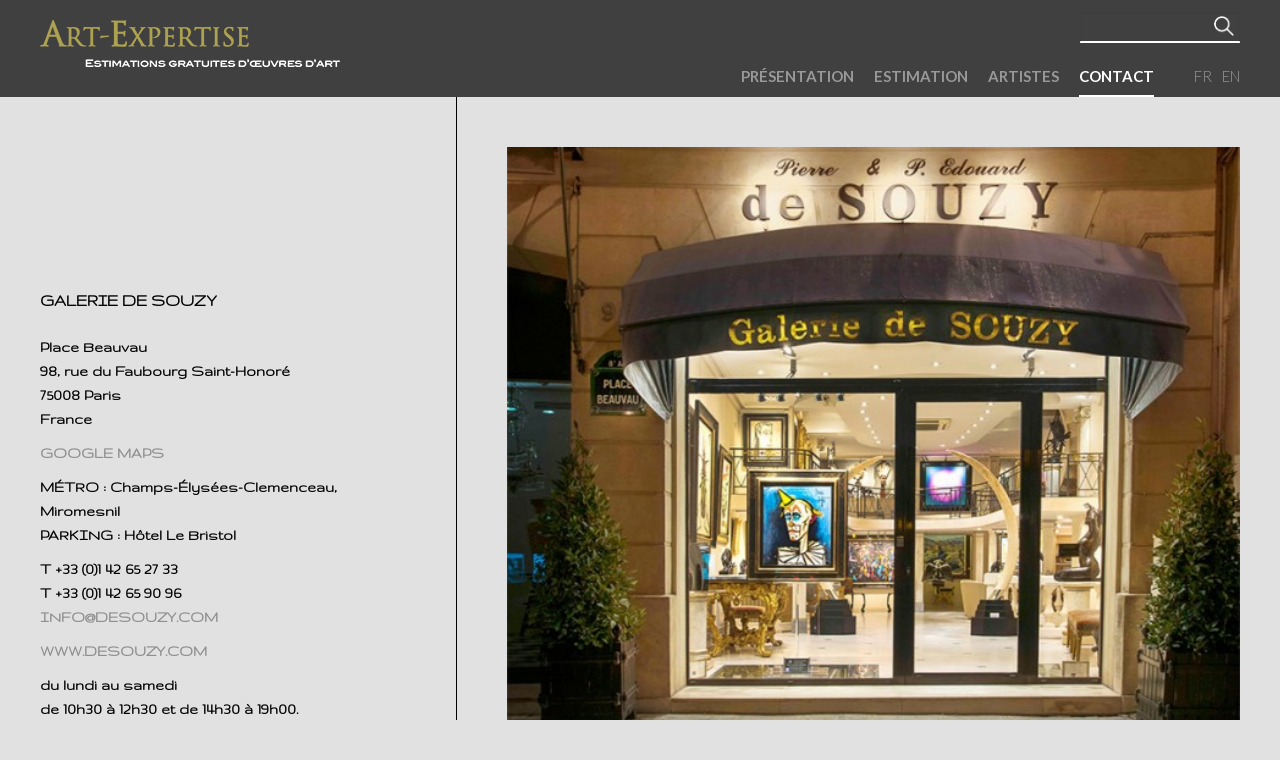

--- FILE ---
content_type: text/html; charset=UTF-8
request_url: https://art-expertise.com/contact/
body_size: 6196
content:
<!DOCTYPE html>
<!--[if lt IE 7]>      <html class="no-js lt-ie9 lt-ie8 lt-ie7" lang="fr-FR" prefix="og: http://ogp.me/ns#"> <![endif]-->
<!--[if IE 7]>         <html class="no-js lt-ie9 lt-ie8" lang="fr-FR" prefix="og: http://ogp.me/ns#"> <![endif]-->
<!--[if IE 8]>         <html class="no-js lt-ie9" lang="fr-FR" prefix="og: http://ogp.me/ns#"> <![endif]-->
<!--[if gt IE 8]><!--> <html class="no-js" lang="fr-FR" prefix="og: http://ogp.me/ns#"> <!--<![endif]-->
<head>
  <meta charset="utf-8">
  <!--<meta http-equiv="X-UA-Compatible" content="IE=edge,chrome=1" />-->
  <title>Contact - Art Expertise</title>

<link rel="stylesheet" href="https://art-expertise.com/wp-content/plugins/sitepress-multilingual-cms/res/css/language-selector.css?v=3.4.1" type="text/css" media="all" />
  <meta name="viewport" content="width=device-width,minimum-scale=1,maximum-scale=1" />
    
	<link rel="alternate" type="application/rss+xml" title="Art Expertise Feed" href="https://art-expertise.com/feed/">
<link rel="alternate" hreflang="en" href="https://art-expertise.com/contact/?lang=en" />
<link rel="alternate" hreflang="fr" href="https://art-expertise.com/contact/" />

<!-- This site is optimized with the Yoast SEO plugin v2.3.4 - https://yoast.com/wordpress/plugins/seo/ -->
<link rel="canonical" href="https://art-expertise.com/contact/" />
<meta property="og:locale" content="fr_FR" />
<meta property="og:type" content="article" />
<meta property="og:title" content="Contact - Art Expertise" />
<meta property="og:url" content="https://art-expertise.com/contact/" />
<meta property="og:site_name" content="Art Expertise" />
<meta name="twitter:card" content="summary"/>
<meta name="twitter:title" content="Contact - Art Expertise"/>
<meta name="twitter:domain" content="Art Expertise"/>
<!-- / Yoast SEO plugin. -->

<link rel='dns-prefetch' href='//maps.google.com' />
<link rel='dns-prefetch' href='//platform.twitter.com' />
<link rel='dns-prefetch' href='//fonts.googleapis.com' />
<link rel='dns-prefetch' href='//s.w.org' />
<link rel="alternate" type="application/rss+xml" title="Art Expertise &raquo; Flux" href="https://art-expertise.com/feed/" />
<link rel="alternate" type="application/rss+xml" title="Art Expertise &raquo; Flux des commentaires" href="https://art-expertise.com/comments/feed/" />
<link rel="alternate" type="application/rss+xml" title="Art Expertise &raquo; Contact Flux des commentaires" href="https://art-expertise.com/contact/feed/" />
		<script type="text/javascript">
			window._wpemojiSettings = {"baseUrl":"https:\/\/s.w.org\/images\/core\/emoji\/12.0.0-1\/72x72\/","ext":".png","svgUrl":"https:\/\/s.w.org\/images\/core\/emoji\/12.0.0-1\/svg\/","svgExt":".svg","source":{"concatemoji":"https:\/\/art-expertise.com\/wp-includes\/js\/wp-emoji-release.min.js?ver=5.4.18"}};
			/*! This file is auto-generated */
			!function(e,a,t){var n,r,o,i=a.createElement("canvas"),p=i.getContext&&i.getContext("2d");function s(e,t){var a=String.fromCharCode;p.clearRect(0,0,i.width,i.height),p.fillText(a.apply(this,e),0,0);e=i.toDataURL();return p.clearRect(0,0,i.width,i.height),p.fillText(a.apply(this,t),0,0),e===i.toDataURL()}function c(e){var t=a.createElement("script");t.src=e,t.defer=t.type="text/javascript",a.getElementsByTagName("head")[0].appendChild(t)}for(o=Array("flag","emoji"),t.supports={everything:!0,everythingExceptFlag:!0},r=0;r<o.length;r++)t.supports[o[r]]=function(e){if(!p||!p.fillText)return!1;switch(p.textBaseline="top",p.font="600 32px Arial",e){case"flag":return s([127987,65039,8205,9895,65039],[127987,65039,8203,9895,65039])?!1:!s([55356,56826,55356,56819],[55356,56826,8203,55356,56819])&&!s([55356,57332,56128,56423,56128,56418,56128,56421,56128,56430,56128,56423,56128,56447],[55356,57332,8203,56128,56423,8203,56128,56418,8203,56128,56421,8203,56128,56430,8203,56128,56423,8203,56128,56447]);case"emoji":return!s([55357,56424,55356,57342,8205,55358,56605,8205,55357,56424,55356,57340],[55357,56424,55356,57342,8203,55358,56605,8203,55357,56424,55356,57340])}return!1}(o[r]),t.supports.everything=t.supports.everything&&t.supports[o[r]],"flag"!==o[r]&&(t.supports.everythingExceptFlag=t.supports.everythingExceptFlag&&t.supports[o[r]]);t.supports.everythingExceptFlag=t.supports.everythingExceptFlag&&!t.supports.flag,t.DOMReady=!1,t.readyCallback=function(){t.DOMReady=!0},t.supports.everything||(n=function(){t.readyCallback()},a.addEventListener?(a.addEventListener("DOMContentLoaded",n,!1),e.addEventListener("load",n,!1)):(e.attachEvent("onload",n),a.attachEvent("onreadystatechange",function(){"complete"===a.readyState&&t.readyCallback()})),(n=t.source||{}).concatemoji?c(n.concatemoji):n.wpemoji&&n.twemoji&&(c(n.twemoji),c(n.wpemoji)))}(window,document,window._wpemojiSettings);
		</script>
		<style type="text/css">
img.wp-smiley,
img.emoji {
	display: inline !important;
	border: none !important;
	box-shadow: none !important;
	height: 1em !important;
	width: 1em !important;
	margin: 0 .07em !important;
	vertical-align: -0.1em !important;
	background: none !important;
	padding: 0 !important;
}
</style>
	<link rel="stylesheet" href="https://art-expertise.com/wp-includes/css/dist/block-library/style.min.css?ver=5.4.18">
<link rel="stylesheet" href="https://art-expertise.com/wp-content/plugins/contact-form-7/includes/css/styles.css?ver=4.1">
<link rel="stylesheet" href="https://art-expertise.com/wp-content/plugins/supercarousel/css/supercarousel.css?ver=5.4.18">
<link rel="stylesheet" href="https://art-expertise.com/wp-content/plugins/supercarousel/css/prettyPhoto.css?ver=5.4.18">
<link rel="stylesheet" href="https://art-expertise.com/wp-content/themes/studiofolio/assets/css/bootstrap.css">
<link rel="stylesheet" href="https://art-expertise.com/wp-content/themes/studiofolio/assets/css/responsive.css">
<link rel="stylesheet" href="https://art-expertise.com/wp-content/themes/studiofolio/assets/css/dark.css">
<link rel="stylesheet" href="https://art-expertise.com/wp-content/themes/studiofolio/assets/css/fresco.css">
<link rel="stylesheet" href="https://fonts.googleapis.com/css?family=Lato%3A300%2C400%2C700&#038;ver=5.4.18">
<link rel="stylesheet" href="https://art-expertise.com/wp-content/plugins/background-manager/resources/css/pub.css?ver=1.2.5.2">
<script>if (document.location.protocol != "https:") {document.location = document.URL.replace(/^http:/i, "https:");}</script><script type="text/javascript">/* <![CDATA[ */window.background_manager_ajax={"url":"https:\/\/art-expertise.com\/wp-admin\/admin-ajax.php","action":"background-manager"};/* ]]> */</script>
<script type='text/javascript' src='https://art-expertise.com/wp-includes/js/jquery/jquery.js?ver=1.12.4-wp'></script>
<script type='text/javascript' src='https://art-expertise.com/wp-includes/js/jquery/jquery-migrate.min.js?ver=1.4.1'></script>
<script type='text/javascript' src='https://maps.google.com/maps/api/js?sensor=false'></script>
<script type='text/javascript' src='//platform.twitter.com/widgets.js'></script>
<script type='text/javascript' src='https://art-expertise.com/wp-content/themes/studiofolio/assets/js/vendor/modernizr-2.6.2.min.js'></script>
<script type='text/javascript' src='https://art-expertise.com/wp-content/themes/studiofolio/assets/js/plugins.js'></script>
<script type='text/javascript' src='https://art-expertise.com/wp-content/themes/studiofolio/assets/js/main.js'></script>
<script type='text/javascript'>
/* <![CDATA[ */
var myatu_bgm = {"current_background":{"id":0,"url":"","alt":"","desc":"","caption":"","link":"","thumb":"","bg_link":"","transition":"crossfade","transition_speed":0},"change_freq":"0","active_gallery":"0","is_fullsize":"true","is_preview":"false","initial_ease_in":"true","info_tab_thumb":"true","bg_click_new_window":"false","bg_track_clicks":"false","bg_track_clicks_category":"Background Manager","display_on_mobile":"true","fs_center":"true"};
/* ]]> */
</script>
<script type='text/javascript' src='https://art-expertise.com/wp-content/plugins/background-manager/resources/js/functions.js?ver=1.2.5.2'></script>
<script type='text/javascript' src='https://art-expertise.com/wp-content/plugins/background-manager/resources/js/flux.js?ver=1.2.5.2'></script>
<script type='text/javascript' src='https://art-expertise.com/wp-content/plugins/background-manager/resources/js/pub.js?ver=1.2.5.2'></script>
<link rel='https://api.w.org/' href='https://art-expertise.com/wp-json/' />
<link rel="EditURI" type="application/rsd+xml" title="RSD" href="https://art-expertise.com/xmlrpc.php?rsd" />
<link rel="wlwmanifest" type="application/wlwmanifest+xml" href="https://art-expertise.com/wp-includes/wlwmanifest.xml" /> 

<link rel='shortlink' href='https://art-expertise.com/?p=32' />
<link rel="alternate" type="application/json+oembed" href="https://art-expertise.com/wp-json/oembed/1.0/embed?url=https%3A%2F%2Fart-expertise.com%2Fcontact%2F" />
<link rel="alternate" type="text/xml+oembed" href="https://art-expertise.com/wp-json/oembed/1.0/embed?url=https%3A%2F%2Fart-expertise.com%2Fcontact%2F&#038;format=xml" />
<style type="text/css" media="screen">h1.portfolio-title{
display:none;
}

.row-fluid [class*="span"] {
  margin-top: 77px;
  margin-bottom: -200px;
}

.contact-ligne{
border-top: 1px solid black;
  width: 100%;
  position: fixed;
  left: 0;
margin-top: -21px;
}

.su-row {
  margin-bottom: 0em;
}

.su-column-size-1-3 {
padding: 190px 0 0;
}

.su-column-size-2-3 {
border-left:1px solid black;
padding: 50px 0 50px 50px;
}


.entry-cont p {
  color: #908e8e;
  font-weight: 700;
  font-size: 16px;
font-family: "Gruppo";
}

.entry-cont h1 {
  color: black;
  font-weight: 700;
  font-size: 18px;
font-family: "Gruppo";
}

.entry-cont a{
  color: #908e8e;
  font-weight: 700;
  font-size: 16px;
}

.entry-cont a:hover {
  color: #000;
  font-weight: 700;
  font-size: 16px;
}

@media (min-width: 750px) and (max-width: 880px) {
.entry-cont p {
line-height: 14px;
  font-size: 14px;
}
.entry-cont h1 {
line-height: 14px;
  font-size: 14px;
}
.entry-cont a{
  color: #908e8e;
  font-weight: 700;
  font-size: 14px;
}

.entry-cont a:hover {
  color: #000;
  font-weight: 700;
  font-size: 14px;
}
}
@media (max-width: 750px) {
.entry-cont p {
line-height: 12px;
  font-size: 12px;
}
.entry-cont h1 {
line-height: 12px;
  font-size: 12px;
}
.entry-cont a{
  color: #908e8e;
  font-weight: 700;
  font-size: 12px;
}

.entry-cont a:hover {
  color: #000;
  font-weight: 700;
  font-size: 12px;
}
.su-column {
  padding: 20px 0 10px 10px;
}
}

@media (max-width: 768px) {
.row-fluid [class*="span"] {
  margin-top: 159px;
}
}

@media (max-width: 550px) {
.su-column-size-2-3 {
border-left:none;
}

.su-column {
  padding: 20px 0 0 0;
}
.contact-ligne{
display:none;
}
}</style><meta name="generator" content="WPML ver:3.4.1 stt:1,4;" />

<style type="text/css">#lang_sel_list a.lang_sel_sel, #lang_sel_list a.lang_sel_sel:visited{color:#444444;}#lang_sel_list a:hover, #lang_sel_list a.lang_sel_sel:hover{color:#000000;}#lang_sel_list a.lang_sel_sel, #lang_sel_list a.lang_sel_sel:visited{background-color:#ffffff;}#lang_sel_list a.lang_sel_sel:hover{background-color:#eeeeee;}#lang_sel_list ul a.lang_sel_other, #lang_sel_list ul a.lang_sel_other:visited{color:#444444;}#lang_sel_list ul a.lang_sel_other:hover{color:#000000;}#lang_sel_list ul a.lang_sel_other, #lang_sel li ul a:link, #lang_sel_list ul a.lang_sel_other:visited{background-color:#ffffff;}#lang_sel_list ul a.lang_sel_other:hover{background-color:#eeeeee;}#lang_sel_list a, #lang_sel_list a:visited{border-color:#cdcdcd;} #lang_sel_list  ul{border-top:1px solid #cdcdcd;}</style>

<style type="text/css">.navbar .nav > .menu-item-language a{
font-weight:300;
}
.navbar .nav.main-menu > li:nth-last-child(2) > a{
margin-left:40px;
}
.navbar .nav.main-menu > li:nth-last-child(1)  > a{
margin-left:10px;
}
</style>	<style type="text/css">
		body.fixed-width { padding: 0 20px; }
		body.fixed-width #inner-menu { max-width: 1200px; }
		body.fixed-width #content { max-width: 1200px; }
		body.fixed-width .fixed-wrap { max-width: 1200px; margin: 0 auto; position: relative; }
body.fixed-width #content {
    margin-bottom: -440px;
}</style>
	<script type="text/javascript">
		var speedLoad = 200;
		var siteUrl = 'https://art-expertise.com/wp-content/themes/studiofolio';
		
	</script>
<style type="text/css">.recentcomments a{display:inline !important;padding:0 !important;margin:0 !important;}</style><style type="text/css" media="screen">body.myatu_bgm_body { background-image: none !important;background-color: #e1e1e1 !important; } </style>
  <link href='https://fonts.googleapis.com/css?family=Numans|Gruppo' rel='stylesheet' type='text/css'>
</head>
<body data-rsssl=1 class="page page-id-32 contact dark-css hover-menu fixed-width twenty deactive_zoom myatu_bgm_body">
    <!--[if lt IE 7]><div class="alert">Your browser is <em>ancient!</em> <a href="http://browsehappy.com/">Upgrade to a different browser</a> or <a href="http://www.google.com/chromeframe/?redirect=true">install Google Chrome Frame</a> to experience this site.</div><![endif]-->
    <div id="background"></div>
<div id="wrapper">
    <div class="fixed-wrap">
        <header id="banner" class="navbar fixed-menu" role="banner">
        
        <div id="logo-container" class="container-fluid">
	                <div class="span12">
	                    <div id="inner-logo">
	                        <a id="logo" href="https://art-expertise.com/"><img src='https://art-expertise.com/wp-content/uploads/2015/05/logo-art-expertise.png' alt='Art Expertise' title='Art Expertise' /></a>
	                    </div>
	                </div>
	            </div>
            <div id="main-menu" class="row-fluid newline_menu">
                <div class="container-fluid">
                	
                                	
                    <div id="inner-menu">
                        <div class="navbar-inner menu-cont hvr">
                            <!-- inner-brand -->
                             <a class="btn btn-navbar" data-toggle="collapse" data-target=".nav-collapse-main">
                             	<span>Menu</span>
                             	<span class="menu-icon">
	                             	<i data-icon="&#xe088;"></i>
	                            </span>
                             </a>

                            <div class="clearfix"></div>
                        </div><!-- top-menu -->
                        <div class="recherche-menu">
                        <form role="search" method="get" id="searchform" class="form-search" action="https://art-expertise.com/" >
				  <label class="hide" for="s">Search for:</label>
				  <div class="input-append">
					 <input type="text" value="" name="s" id="s" class="search-query" placeholder="">
					 <span class="add-on" data-icon=""><img src="https://art-expertise.com/wp-content/uploads/2015/03/logor.png" width="20" height:"14"/ style="margin-bottom:5px;"></span>
					
				  </div>
			</form></div>

                        <nav id="nav-main" class="nav-collapse nav-collapse-main" role="navigation"><ul id="menu-menu-1" class="nav main-menu"><li class="menu-presentation"><a href="https://art-expertise.com/galerie/">Présentation</a></li>
<li class="menu-estimation dropdown"><a href="https://art-expertise.com/estimation/" class="dropdown-toggle" data-toggle="dropdown" data-target="#">Estimation <b class="caret"></b></a>
<ul class="dropdown-menu">
	<li class="menu-competences"><a href="https://art-expertise.com/estimation-competences/">Compétences</a></li>
	<li class="menu-specialites"><a href="https://art-expertise.com/estimation-specialites/">Spécialités</a></li>
	<li class="menu-departement-estimations"><a href="https://art-expertise.com/estimation-departement-estimations/">Département Estimations</a></li>
	<li class="menu-questions"><a href="https://art-expertise.com/estimation-questions/">Questions</a></li>
</ul>
</li>
<li class="menu-artistes"><a href="https://art-expertise.com/estimation-artistes-recherches/">Artistes</a></li>
<li class="menu-contact active"><a href="https://art-expertise.com/contact/">Contact</a></li>
<li class="menu-item menu-item-language menu-item-language-current menu-item-has-children"><a href="#" onclick="return false">FR</a></li><li class="menu-item menu-item-language"><a href="https://art-expertise.com/contact/?lang=en">EN</a></li></ul></nav>
                        
                    </div>
					
                    
                                        
                </div>
                
                                        
            </div>
			
        </header><!-- header -->
					</div>
    </div><!-- fixed-wrap -->
    
    <div id="content" class="" role="document">
        
                <div class="container-fluid main" role="main">
            <div class="row-fluid">
                <div class="">
                              <div class="entry-cont progressive span12">
	    <h1 class="portfolio-title">Contact  </h1>
  <div class="contact"><div class="su-row">
<div class="su-column su-column-size-1-3"><div class="su-column-inner su-clearfix">
<h1>Galerie de Souzy</h1>
<p><span style="color: #000000;">Place Beauvau</span><br />
<span style="color: #000000;"> 98, rue du Faubourg Saint-Honoré</span><br />
<span style="color: #000000;"> 75008 Paris</span><br />
<span style="color: #000000;"> France</span></p>
<p><a href="https://art-expertise.com/contact-map/">Google Maps</a></p>
<p><span style="color: #000000;">MÉTRO : Champs-Élysées-Clemenceau, Miromesnil</span><br />
<span style="color: #000000;"> PARKING : Hôtel Le Bristol </span></p>
<p><span style="color: #000000;">T +33 (0)1 42 65 27 33</span><br />
<span style="color: #000000;">T +33 (0)1 42 65 90 96</span><br />
<a href="mailto:info@desouzy.com">info@desouzy.com</a></p>
<p><a href="http://www.desouzy.com" target="_blank">www.desouzy.com</a></p>
<p><span style="color: #000000;">du lundi au samedi</span><br />
<span style="color: #000000;"> de 10h30 à 12h30 et de 14h30 à 19h00.</span></p>
</div></div>
<div class="su-column su-column-size-2-3"><div class="su-column-inner su-clearfix">
<div id="su_slider_696c9f8dda2e8" class="su-slider su-slider-centered su-slider-pages-no su-slider-responsive-yes" style="width:100%" data-autoplay="3000" data-speed="2000" data-mousewheel="false"><div class="su-slider-slides"><div class="su-slider-slide"><a><img src="https://art-expertise.com/wp-content/uploads/2015/04/contact-01-600x480.jpg" alt="contact-01" /></a></div><div class="su-slider-slide"><a><img src="https://art-expertise.com/wp-content/uploads/2015/04/contact-02-600x480.jpg" alt="contact-02" /></a></div><div class="su-slider-slide"><a><img src="https://art-expertise.com/wp-content/uploads/2015/05/PierrePierre-Edouard.de-SOUZY.2-600x480.jpg" alt="Pierre&#038;Pierre-Edouard.de-SOUZY.2" /></a></div></div><div class="su-slider-nav"><div class="su-slider-pagination"></div></div></div>
</div></div>
</div>
</div>
<div class="contact-ligne"></div>
</div>
                </div><!-- container-fluid -->
                            </div>
        </div>
        <div id="blocklayer"></div>
    </div><!-- content -->

    <div class="clearfix"></div>
      <div id="footer-container" class="fixed-wrap">
		<footer id="footer" class="progressive" role="contentinfo">
		   		   	
		  <div class="container-fluid">
		  	<div class="row-fluid">
	          <div id="footer-last" class="span12">
	            <div id="copyright" class="span6"><p>© Galerie de Souzy 2015</p>
</div>
	            <div id="go-up" class="span6">
	              <a class="glyph btn hvr go-up" href="#" data-icon=""></a>
	            </div> 
	          </div><!-- span12 -->
	        </div><!-- row-fluid -->
		  </div>
		</footer><!-- footer -->
  </div><!-- fixed-wrap -->
</div><!-- wrapper -->
<!-- Modal -->
<div id="share" class="modal hide fade">
  <div class="modal-body">
    <div id="social">
		  <div id="twitter" data-url="https://art-expertise.com/contact/" data-text="Contact" data-title="Tweet"></div>
		  <div id="facebook" data-url="https://art-expertise.com/contact/" data-text="Contact" data-title="Like"></div>
		  <div id="googleplus" data-url="https://art-expertise.com/contact/" data-text="Contact" data-title="+1"></div>
		  <!--<div id="linkedin" data-url="https://art-expertise.com/contact/" data-text="Contact" data-title="linkedin"></div>-->
		  <div id="pinterest" data-url="https://art-expertise.com/contact/" data-text="Contact" data-title="pinterest"></div>
		</div>
  </div>
</div>

	<script type='text/javascript' src='https://art-expertise.com/wp-content/themes/studiofolio/assets/js/vendor/retina.js'>
	</script>

<!-- Background Manager Start -->
<div id="myatu_bgm_img_group" class="myatu_bgm_fs" style="overflow: hidden;"><script type="text/javascript">
    /*<![CDATA[*/
        try{(function(a){myatu_bgm.addTopImage("",function(){if((typeof myatu_bgm!=="undefined")&&(myatu_bgm.initial_ease_in==="true")){a(this).fadeIn("slow")}else{a(this).show()}})}(jQuery))}catch(e){};
    /*]]>*/
    </script><noscript><img id="myatu_bgm_top" class="myatu_bgm_fs" src="" alt=""   /></noscript></div>
<!-- Background Manager End -->
<link rel="stylesheet" href="https://art-expertise.com/wp-content/plugins/shortcodes-ultimate/assets/css/box-shortcodes.css?ver=4.9.3">
<link rel="stylesheet" href="https://art-expertise.com/wp-content/plugins/shortcodes-ultimate/assets/css/galleries-shortcodes.css?ver=4.9.3">
<script type='text/javascript' src='https://art-expertise.com/wp-content/plugins/contact-form-7/includes/js/jquery.form.min.js?ver=3.51.0-2014.06.20'></script>
<script type='text/javascript'>
/* <![CDATA[ */
var _wpcf7 = {"loaderUrl":"https:\/\/art-expertise.com\/wp-content\/plugins\/contact-form-7\/images\/ajax-loader.gif","sending":"Envoi en cours ..."};
/* ]]> */
</script>
<script type='text/javascript' src='https://art-expertise.com/wp-content/plugins/contact-form-7/includes/js/scripts.js?ver=4.1'></script>
<script type='text/javascript' src='https://art-expertise.com/wp-content/plugins/supercarousel/js/jquery.supercarousel.min.js?ver=2.4'></script>
<script type='text/javascript' src='https://art-expertise.com/wp-content/plugins/supercarousel/js/jquery.imagesloaded.min.js?ver=5.4.18'></script>
<script type='text/javascript' src='https://art-expertise.com/wp-content/plugins/supercarousel/js/jquery.ismouseover.js?ver=5.4.18'></script>
<script type='text/javascript' src='https://art-expertise.com/wp-content/plugins/supercarousel/js/jquery.easing.min.js?ver=5.4.18'></script>
<script type='text/javascript' src='https://art-expertise.com/wp-content/plugins/supercarousel/js/jquery.easing.compatibility.js?ver=5.4.18'></script>
<script type='text/javascript' src='https://art-expertise.com/wp-content/plugins/supercarousel/js/jquery.mousewheel.js?ver=5.4.18'></script>
<script type='text/javascript' src='https://art-expertise.com/wp-content/plugins/supercarousel/js/jquery.touchSwipe.min.js?ver=5.4.18'></script>
<script type='text/javascript' src='https://art-expertise.com/wp-content/plugins/supercarousel/js/jquery.feedify.js?ver=5.4.18'></script>
<script type='text/javascript' src='https://art-expertise.com/wp-content/plugins/supercarousel/js/jquery.framerate.js?ver=5.4.18'></script>
<script type='text/javascript' src='https://art-expertise.com/wp-content/plugins/supercarousel/js/jquery.prettyPhoto.js?ver=5.4.18'></script>
<script type='text/javascript' src='https://art-expertise.com/wp-content/plugins/supercarousel/js/jquery.watch.js?ver=5.4.18'></script>
<script type='text/javascript' src='https://art-expertise.com/wp-includes/js/wp-embed.min.js?ver=5.4.18'></script>
<script type='text/javascript'>
/* <![CDATA[ */
var icl_vars = {"current_language":"fr","icl_home":"https:\/\/art-expertise.com","ajax_url":"https:\/\/art-expertise.com\/wp-admin\/admin-ajax.php","url_type":"3"};
/* ]]> */
</script>
<script type='text/javascript' src='https://art-expertise.com/wp-content/plugins/sitepress-multilingual-cms/res/js/sitepress.js?ver=5.4.18'></script>
<script type='text/javascript' src='https://art-expertise.com/wp-content/plugins/shortcodes-ultimate/assets/js/swiper.js?ver=2.6.1'></script>
<script type='text/javascript' src='https://art-expertise.com/wp-content/plugins/shortcodes-ultimate/assets/js/galleries-shortcodes.js?ver=4.9.3'></script>
</body>
</html>


--- FILE ---
content_type: text/css
request_url: https://art-expertise.com/wp-content/themes/studiofolio/assets/css/responsive.css
body_size: 2671
content:
/*!
 * Bootstrap Responsive v2.1.1
 *
 * Copyright 2012 Twitter, Inc
 * Licensed under the Apache License v2.0
 * http://www.apache.org/licenses/LICENSE-2.0
 *
 * Designed and built with all the love in the world @twitter by @mdo and @fat.
 */
/* 20 */
/* 30 */
/* 20 */
.clearfix {
  *zoom: 1;
}
.clearfix:before,
.clearfix:after {
  display: table;
  content: "";
  line-height: 0;
}
.clearfix:after {
  clear: both;
}
.hide-text {
  font: a;
  color: transparent;
  text-shadow: none;
  background-color: transparent;
  border: 0;
}
.input-block-level {
  display: block;
  width: 100%;
  min-height: 30px;
  -webkit-box-sizing: border-box;
  -moz-box-sizing: border-box;
  box-sizing: border-box;
}
.hidden {
  display: none;
  visibility: hidden;
}
.visible-phone {
  display: none !important;
}
.visible-tablet {
  display: none !important;
}
.hidden-desktop {
  display: none !important;
}
.visible-desktop {
  display: inherit !important;
}
@media (min-width: 768px) and (max-width: 979px) {
  .hidden-desktop {
    display: inherit !important;
  }
  .visible-desktop {
    display: none !important ;
  }
  .visible-tablet {
    display: inherit !important;
  }
  .hidden-tablet {
    display: none !important;
  }
}
@media (max-width: 768px) {
  .hidden-desktop {
    display: inherit !important;
  }
  .visible-desktop {
    display: none !important;
  }
  .visible-phone {
    display: inherit !important;
  }
  .hidden-phone {
    display: none !important;
  }
}
@media (min-width: 1200px) {
  .row {
    margin-left: 0px;
    *zoom: 1;
  }
  .row:before,
  .row:after {
    display: table;
    content: "";
    line-height: 0;
  }
  .row:after {
    clear: both;
  }
  [class*="span"] {
    float: left;
    min-height: 1px;
    margin-left: 0px;
  }
  .container,
  .navbar-static-top .container,
  .navbar-fixed-top .container,
  .navbar-fixed-bottom .container {
    width: 840px;
  }
  .span12 {
    width: 840px;
  }
  .span11 {
    width: 770px;
  }
  .span10 {
    width: 700px;
  }
  .span9 {
    width: 630px;
  }
  .span8 {
    width: 560px;
  }
  .span7 {
    width: 490px;
  }
  .span6 {
    width: 420px;
  }
  .span5 {
    width: 350px;
  }
  .span4 {
    width: 280px;
  }
  .span3 {
    width: 210px;
  }
  .span2 {
    width: 140px;
  }
  .span1 {
    width: 70px;
  }
  .offset12 {
    margin-left: 840px;
  }
  .offset11 {
    margin-left: 770px;
  }
  .offset10 {
    margin-left: 700px;
  }
  .offset9 {
    margin-left: 630px;
  }
  .offset8 {
    margin-left: 560px;
  }
  .offset7 {
    margin-left: 490px;
  }
  .offset6 {
    margin-left: 420px;
  }
  .offset5 {
    margin-left: 350px;
  }
  .offset4 {
    margin-left: 280px;
  }
  .offset3 {
    margin-left: 210px;
  }
  .offset2 {
    margin-left: 140px;
  }
  .offset1 {
    margin-left: 70px;
  }
  .row-fluid {
    width: 100%;
    *zoom: 1;
  }
  .row-fluid:before,
  .row-fluid:after {
    display: table;
    content: "";
    line-height: 0;
  }
  .row-fluid:after {
    clear: both;
  }
  .row-fluid [class*="span"] {
    display: block;
    width: 100%;
    min-height: 30px;
    -webkit-box-sizing: border-box;
    -moz-box-sizing: border-box;
    box-sizing: border-box;
    float: left;
    margin-left: 0%;
    *margin-left: -0.06944444444444445%;
  }
  .row-fluid [class*="span"]:first-child {
    margin-left: 0;
  }
  .row-fluid .span12 {
    width: 99.99999999999999%;
    *width: 99.93055555555554%;
  }
  .row-fluid .span11 {
    width: 91.66666666666666%;
    *width: 91.59722222222221%;
  }
  .row-fluid .span10 {
    width: 83.33333333333331%;
    *width: 83.26388888888887%;
  }
  .row-fluid .span9 {
    width: 74.99999999999999%;
    *width: 74.93055555555554%;
  }
  .row-fluid .span8 {
    width: 55%;
    *width: 55%;
  }
  .row-fluid .span7 {
    width: 58.33333333333333%;
    *width: 58.263888888888886%;
  }
  .row-fluid .span6 {
    width: 49.99999999999999%;
    *width: 49.93055555555555%;
  }
  .row-fluid .span5 {
    width: 41.66666666666666%;
    *width: 41.597222222222214%;
  }
  .row-fluid .span4 {
    width: 45%;
    *width: 45%;
  }
  .row-fluid .span3 {
    width: 24.999999999999996%;
    *width: 24.930555555555554%;
  }
  .row-fluid .span2 {
    width: 16.666666666666664%;
    *width: 16.59722222222222%;
  }
  .row-fluid .span1 {
    width: 8.333333333333332%;
    *width: 8.263888888888888%;
  }
  .row-fluid .offset12 {
    margin-left: 99.99999999999999%;
    *margin-left: 99.8611111111111%;
  }
  .row-fluid .offset12:first-child {
    margin-left: 99.99999999999999%;
    *margin-left: 99.8611111111111%;
  }
  .row-fluid .offset11 {
    margin-left: 91.66666666666666%;
    *margin-left: 91.52777777777777%;
  }
  .row-fluid .offset11:first-child {
    margin-left: 91.66666666666666%;
    *margin-left: 91.52777777777777%;
  }
  .row-fluid .offset10 {
    margin-left: 83.33333333333331%;
    *margin-left: 83.19444444444443%;
  }
  .row-fluid .offset10:first-child {
    margin-left: 83.33333333333331%;
    *margin-left: 83.19444444444443%;
  }
  .row-fluid .offset9 {
    margin-left: 74.99999999999999%;
    *margin-left: 74.8611111111111%;
  }
  .row-fluid .offset9:first-child {
    margin-left: 74.99999999999999%;
    *margin-left: 74.8611111111111%;
  }
  .row-fluid .offset8 {
    margin-left: 66.66666666666666%;
    *margin-left: 66.52777777777777%;
  }
  .row-fluid .offset8:first-child {
    margin-left: 66.66666666666666%;
    *margin-left: 66.52777777777777%;
  }
  .row-fluid .offset7 {
    margin-left: 58.33333333333333%;
    *margin-left: 58.19444444444444%;
  }
  .row-fluid .offset7:first-child {
    margin-left: 58.33333333333333%;
    *margin-left: 58.19444444444444%;
  }
  .row-fluid .offset6 {
    margin-left: 49.99999999999999%;
    *margin-left: 49.86111111111111%;
  }
  .row-fluid .offset6:first-child {
    margin-left: 49.99999999999999%;
    *margin-left: 49.86111111111111%;
  }
  .row-fluid .offset5 {
    margin-left: 41.66666666666666%;
    *margin-left: 41.52777777777777%;
  }
  .row-fluid .offset5:first-child {
    margin-left: 41.66666666666666%;
    *margin-left: 41.52777777777777%;
  }
  .row-fluid .offset4 {
    margin-left: 33.33333333333333%;
    *margin-left: 33.19444444444444%;
  }
  .row-fluid .offset4:first-child {
    margin-left: 33.33333333333333%;
    *margin-left: 33.19444444444444%;
  }
  .row-fluid .offset3 {
    margin-left: 24.999999999999996%;
    *margin-left: 24.86111111111111%;
  }
  .row-fluid .offset3:first-child {
    margin-left: 24.999999999999996%;
    *margin-left: 24.86111111111111%;
  }
  .row-fluid .offset2 {
    margin-left: 16.666666666666664%;
    *margin-left: 16.52777777777778%;
  }
  .row-fluid .offset2:first-child {
    margin-left: 16.666666666666664%;
    *margin-left: 16.52777777777778%;
  }
  .row-fluid .offset1 {
    margin-left: 8.333333333333332%;
    *margin-left: 8.194444444444443%;
  }
  .row-fluid .offset1:first-child {
    margin-left: 8.333333333333332%;
    *margin-left: 8.194444444444443%;
  }
  input,
  textarea,
  .uneditable-input {
    margin-left: 0;
  }
  .controls-row [class*="span"] + [class*="span"] {
    margin-left: 0px;
  }
  input.span12, textarea.span12, .uneditable-input.span12 {
    width: 826px;
  }
  input.span11, textarea.span11, .uneditable-input.span11 {
    width: 756px;
  }
  input.span10, textarea.span10, .uneditable-input.span10 {
    width: 686px;
  }
  input.span9, textarea.span9, .uneditable-input.span9 {
    width: 616px;
  }
  input.span8, textarea.span8, .uneditable-input.span8 {
    width: 546px;
  }
  input.span7, textarea.span7, .uneditable-input.span7 {
    width: 476px;
  }
  input.span6, textarea.span6, .uneditable-input.span6 {
    width: 406px;
  }
  input.span5, textarea.span5, .uneditable-input.span5 {
    width: 336px;
  }
  input.span4, textarea.span4, .uneditable-input.span4 {
    width: 266px;
  }
  input.span3, textarea.span3, .uneditable-input.span3 {
    width: 196px;
  }
  input.span2, textarea.span2, .uneditable-input.span2 {
    width: 126px;
  }
  input.span1, textarea.span1, .uneditable-input.span1 {
    width: 56px;
  }
  .thumbnails {
    margin-left: 0px;
  }
  .thumbnails > li {
    margin-left: 0px;
  }
  .row-fluid .thumbnails {
    margin-left: 0;
  }
}
@media (min-width: 768px) and (max-width: 979px) {
  .row {
    margin-left: 0px;
    *zoom: 1;
  }
  .row:before,
  .row:after {
    display: table;
    content: "";
    line-height: 0;
  }
  .row:after {
    clear: both;
  }
  [class*="span"] {
    float: left;
    min-height: 1px;
    margin-left: 0px;
  }
  .container,
  .navbar-static-top .container,
  .navbar-fixed-top .container,
  .navbar-fixed-bottom .container {
    width: 504px;
  }
  .span12 {
    width: 504px;
  }
  .span11 {
    width: 462px;
  }
  .span10 {
    width: 420px;
  }
  .span9 {
    width: 378px;
  }
  .span8 {
    width: 336px;
  }
  .span7 {
    width: 294px;
  }
  .span6 {
    width: 252px;
  }
  .span5 {
    width: 210px;
  }
  .span4 {
    width: 168px;
  }
  .span3 {
    width: 126px;
  }
  .span2 {
    width: 84px;
  }
  .span1 {
    width: 42px;
  }
  .offset12 {
    margin-left: 504px;
  }
  .offset11 {
    margin-left: 462px;
  }
  .offset10 {
    margin-left: 420px;
  }
  .offset9 {
    margin-left: 378px;
  }
  .offset8 {
    margin-left: 336px;
  }
  .offset7 {
    margin-left: 294px;
  }
  .offset6 {
    margin-left: 252px;
  }
  .offset5 {
    margin-left: 210px;
  }
  .offset4 {
    margin-left: 168px;
  }
  .offset3 {
    margin-left: 126px;
  }
  .offset2 {
    margin-left: 84px;
  }
  .offset1 {
    margin-left: 42px;
  }
  .row-fluid {
    width: 100%;
    *zoom: 1;
  }
  .row-fluid:before,
  .row-fluid:after {
    display: table;
    content: "";
    line-height: 0;
  }
  .row-fluid:after {
    clear: both;
  }
  .row-fluid [class*="span"] {
    display: block;
    width: 100%;
    min-height: 30px;
    -webkit-box-sizing: border-box;
    -moz-box-sizing: border-box;
    box-sizing: border-box;
    float: left;
    margin-left: 0%;
    *margin-left: -0.06944444444444445%;
  }
  .row-fluid [class*="span"]:first-child {
    margin-left: 0;
  }
  .row-fluid .span12 {
    width: 99.99999999999999%;
    *width: 99.93055555555554%;
  }
  .row-fluid .span11 {
    width: 91.66666666666666%;
    *width: 91.59722222222221%;
  }
  .row-fluid .span10 {
    width: 83.33333333333331%;
    *width: 83.26388888888887%;
  }
  .row-fluid .span9 {
    width: 74.99999999999999%;
    *width: 74.93055555555554%;
  }
  .row-fluid .span8 {
    width: 55%;
    *width: 55%;
  }
  .row-fluid .span7 {
    width: 58.33333333333333%;
    *width: 58.263888888888886%;
  }
  .row-fluid .span6 {
    width: 49.99999999999999%;
    *width: 49.93055555555555%;
  }
  .row-fluid .span5 {
    width: 41.66666666666666%;
    *width: 41.597222222222214%;
  }
  .row-fluid .span4 {
    width: 45%;
    *width: 45%;
  }
  .row-fluid .span3 {
    width: 24.999999999999996%;
    *width: 24.930555555555554%;
  }
  .row-fluid .span2 {
    width: 16.666666666666664%;
    *width: 16.59722222222222%;
  }
  .row-fluid .span1 {
    width: 8.333333333333332%;
    *width: 8.263888888888888%;
  }
  .row-fluid .offset12 {
    margin-left: 99.99999999999999%;
    *margin-left: 99.8611111111111%;
  }
  .row-fluid .offset12:first-child {
    margin-left: 99.99999999999999%;
    *margin-left: 99.8611111111111%;
  }
  .row-fluid .offset11 {
    margin-left: 91.66666666666666%;
    *margin-left: 91.52777777777777%;
  }
  .row-fluid .offset11:first-child {
    margin-left: 91.66666666666666%;
    *margin-left: 91.52777777777777%;
  }
  .row-fluid .offset10 {
    margin-left: 83.33333333333331%;
    *margin-left: 83.19444444444443%;
  }
  .row-fluid .offset10:first-child {
    margin-left: 83.33333333333331%;
    *margin-left: 83.19444444444443%;
  }
  .row-fluid .offset9 {
    margin-left: 74.99999999999999%;
    *margin-left: 74.8611111111111%;
  }
  .row-fluid .offset9:first-child {
    margin-left: 74.99999999999999%;
    *margin-left: 74.8611111111111%;
  }
  .row-fluid .offset8 {
    margin-left: 66.66666666666666%;
    *margin-left: 66.52777777777777%;
  }
  .row-fluid .offset8:first-child {
    margin-left: 66.66666666666666%;
    *margin-left: 66.52777777777777%;
  }
  .row-fluid .offset7 {
    margin-left: 58.33333333333333%;
    *margin-left: 58.19444444444444%;
  }
  .row-fluid .offset7:first-child {
    margin-left: 58.33333333333333%;
    *margin-left: 58.19444444444444%;
  }
  .row-fluid .offset6 {
    margin-left: 49.99999999999999%;
    *margin-left: 49.86111111111111%;
  }
  .row-fluid .offset6:first-child {
    margin-left: 49.99999999999999%;
    *margin-left: 49.86111111111111%;
  }
  .row-fluid .offset5 {
    margin-left: 41.66666666666666%;
    *margin-left: 41.52777777777777%;
  }
  .row-fluid .offset5:first-child {
    margin-left: 41.66666666666666%;
    *margin-left: 41.52777777777777%;
  }
  .row-fluid .offset4 {
    margin-left: 33.33333333333333%;
    *margin-left: 33.19444444444444%;
  }
  .row-fluid .offset4:first-child {
    margin-left: 33.33333333333333%;
    *margin-left: 33.19444444444444%;
  }
  .row-fluid .offset3 {
    margin-left: 24.999999999999996%;
    *margin-left: 24.86111111111111%;
  }
  .row-fluid .offset3:first-child {
    margin-left: 24.999999999999996%;
    *margin-left: 24.86111111111111%;
  }
  .row-fluid .offset2 {
    margin-left: 16.666666666666664%;
    *margin-left: 16.52777777777778%;
  }
  .row-fluid .offset2:first-child {
    margin-left: 16.666666666666664%;
    *margin-left: 16.52777777777778%;
  }
  .row-fluid .offset1 {
    margin-left: 8.333333333333332%;
    *margin-left: 8.194444444444443%;
  }
  .row-fluid .offset1:first-child {
    margin-left: 8.333333333333332%;
    *margin-left: 8.194444444444443%;
  }
  input,
  textarea,
  .uneditable-input {
    margin-left: 0;
  }
  .controls-row [class*="span"] + [class*="span"] {
    margin-left: 0px;
  }
  input.span12, textarea.span12, .uneditable-input.span12 {
    width: 490px;
  }
  input.span11, textarea.span11, .uneditable-input.span11 {
    width: 448px;
  }
  input.span10, textarea.span10, .uneditable-input.span10 {
    width: 406px;
  }
  input.span9, textarea.span9, .uneditable-input.span9 {
    width: 364px;
  }
  input.span8, textarea.span8, .uneditable-input.span8 {
    width: 322px;
  }
  input.span7, textarea.span7, .uneditable-input.span7 {
    width: 280px;
  }
  input.span6, textarea.span6, .uneditable-input.span6 {
    width: 238px;
  }
  input.span5, textarea.span5, .uneditable-input.span5 {
    width: 196px;
  }
  input.span4, textarea.span4, .uneditable-input.span4 {
    width: 154px;
  }
  input.span3, textarea.span3, .uneditable-input.span3 {
    width: 112px;
  }
  input.span2, textarea.span2, .uneditable-input.span2 {
    width: 70px;
  }
  input.span1, textarea.span1, .uneditable-input.span1 {
    width: 28px;
  }
}
@media (max-width: 768px) {
  body {
    padding-left: 20px;
    padding-right: 20px;
  }
  .navbar-fixed-top,
  .navbar-fixed-bottom,
  .navbar-static-top {
    margin-left: -20px;
    margin-right: -20px;
  }
  .container-fluid {
    padding: 0;
  }
  .dl-horizontal dt {
    float: none;
    clear: none;
    width: auto;
    text-align: left;
  }
  .dl-horizontal dd {
    margin-left: 0;
  }
  .container {
    width: auto;
  }
  .row-fluid {
    width: 100%;
  }
  .row,
  .thumbnails {
    margin-left: 0;
  }
  .thumbnails > li {
    float: none;
    margin-left: 0;
  }
  [class*="span"],
  .row-fluid [class*="span"] {
    float: none;
    display: block;
    width: 100%;
    margin-left: 0;
    -webkit-box-sizing: border-box;
    -moz-box-sizing: border-box;
    box-sizing: border-box;
  }
  .span12,
  .row-fluid .span12 {
    width: 100%;
    -webkit-box-sizing: border-box;
    -moz-box-sizing: border-box;
    box-sizing: border-box;
  }
  .input-large,
  .input-xlarge,
  .input-xxlarge,
  input[class*="span"],
  select[class*="span"],
  textarea[class*="span"],
  .uneditable-input {
    display: block;
    width: 100%;
    min-height: 30px;
    -webkit-box-sizing: border-box;
    -moz-box-sizing: border-box;
    box-sizing: border-box;
  }
  .input-prepend input,
  .input-append input,
  .input-prepend input[class*="span"],
  .input-append input[class*="span"] {
    display: inline-block;
    width: auto;
  }
  .controls-row [class*="span"] + [class*="span"] {
    margin-left: 0;
  }
  .modal {
    position: fixed;
    top: 20px;
    left: 20px;
    right: 20px;
    margin: 0;
  }
  .modal.fade.in {
    top: auto;
  }
}
@media (max-width: 480px) {
  .nav-collapse {
    -webkit-transform: translate3d(0, 0, 0);
  }
  .page-header h1 small {
    display: block;
    line-height: 20px;
  }
  input[type="checkbox"],
  input[type="radio"] {
    border: 1px solid #ccc;
  }
  .form-horizontal .control-label {
    float: none;
    width: auto;
    padding-top: 0;
    text-align: left;
  }
  .form-horizontal .controls {
    margin-left: 0;
  }
  .form-horizontal .control-list {
    padding-top: 0;
  }
  .form-horizontal .form-actions {
    padding-left: 10px;
    padding-right: 10px;
  }
  .modal {
    top: 10px;
    left: 10px;
    right: 10px;
  }
  .modal-header .close {
    padding: 10px;
    margin: -10px;
  }
  .carousel-caption {
    position: static;
  }
}
@media (max-width: 768px) {
  body {
    padding-top: 0;
  }
  .navbar-fixed-top,
  .navbar-fixed-bottom {
    position: static;
  }
  .navbar-fixed-top {
    margin-bottom: 20px;
  }
  .navbar-fixed-bottom {
    margin-top: 20px;
  }
  .navbar-fixed-top .navbar-inner,
  .navbar-fixed-bottom .navbar-inner {
    padding: 5px;
  }
  .navbar .container {
    width: auto;
    padding: 0;
  }
  .navbar .brand {
    padding-left: 10px;
    padding-right: 10px;
    margin: 0 0 0 -5px;
  }
  .nav-collapse {
    clear: both;
  }
  .nav-collapse .nav {
    float: none;
    margin: 0 0 10px;
  }
  .nav-collapse .nav > li {
    float: none;
  }
  .nav-collapse .nav > li > a {
    margin-bottom: 2px;
  }
  .nav-collapse .nav > .divider-vertical {
    display: none;
  }
  .nav-collapse .nav .nav-header {
    color: #777777;
    text-shadow: none;
  }
  .nav-collapse .nav > li > a,
  .nav-collapse .dropdown-menu a {
    padding: 9px 15px;
    font-weight: bold;
    color: #777777;
    -webkit-border-radius: 3px;
    -moz-border-radius: 3px;
    border-radius: 3px;
  }
  .nav-collapse .btn {
    padding: 4px 10px 4px;
    font-weight: normal;
    -webkit-border-radius: 4px;
    -moz-border-radius: 4px;
    border-radius: 4px;
  }
  .nav-collapse .dropdown-menu li + li a {
    margin-bottom: 2px;
  }
  .nav-collapse .nav > li > a:hover,
  .nav-collapse .dropdown-menu a:hover {
    background-color: #f2f2f2;
  }
  .navbar-inverse .nav-collapse .nav > li > a:hover,
  .navbar-inverse .nav-collapse .dropdown-menu a:hover {
    background-color: #111111;
  }
  .nav-collapse.in .btn-group {
    margin-top: 5px;
    padding: 0;
  }
  .nav-collapse .dropdown-menu {
    position: static;
    top: auto;
    left: auto;
    float: none;
    display: block;
    max-width: none;
    margin: 0 15px;
    padding: 0;
    background-color: transparent;
    border: none;
    -webkit-border-radius: 0;
    -moz-border-radius: 0;
    border-radius: 0;
    -webkit-box-shadow: none;
    -moz-box-shadow: none;
    box-shadow: none;
  }
  .nav-collapse .dropdown-menu:before,
  .nav-collapse .dropdown-menu:after {
    display: none;
  }
  .nav-collapse .dropdown-menu .divider {
    display: none;
  }
  .nav-collapse .nav > li > .dropdown-menu:before,
  .nav-collapse .nav > li > .dropdown-menu:after {
    display: none;
  }
  .nav-collapse .navbar-form,
  .nav-collapse .navbar-search {
    float: none;
    padding: 10px 15px;
    margin: 10px 0;
    border-top: 1px solid #f2f2f2;
    border-bottom: 1px solid #f2f2f2;
    -webkit-box-shadow: inset 0 1px 0 rgba(255, 255, 255, 0.1), 0 1px 0 rgba(255, 255, 255, 0.1);
    -moz-box-shadow: inset 0 1px 0 rgba(255, 255, 255, 0.1), 0 1px 0 rgba(255, 255, 255, 0.1);
    box-shadow: inset 0 1px 0 rgba(255, 255, 255, 0.1), 0 1px 0 rgba(255, 255, 255, 0.1);
  }
  .navbar-inverse .nav-collapse .navbar-form,
  .navbar-inverse .nav-collapse .navbar-search {
    border-top-color: #111111;
    border-bottom-color: #111111;
  }
  .navbar .nav-collapse .nav.pull-right {
    float: none;
    margin-left: 0;
  }
  .nav-collapse,
  .nav-collapse.collapse {
    overflow: hidden;
    height: 0;
  }
  .navbar .btn-navbar {
    display: block;
  }
  .navbar-static .navbar-inner {
    padding-left: 10px;
    padding-right: 10px;
  }
}
@media (min-width: 980px) {
  .nav-collapse.collapse {
    height: auto !important;
    overflow: visible !important;
  }
}


--- FILE ---
content_type: text/css
request_url: https://art-expertise.com/wp-content/themes/studiofolio/assets/css/dark.css
body_size: 14166
content:
@import url("fonts/entypo/style.css");






/*------------------------------------------------------------------

Project        : Studiofolio
Version        : 3.1.8
Last change    : 15/10/14 [added Table of contents]
Author         : Undsgn.com

01. Base
02. General helpers
03. Wp helpers
04. Headers and navigation
05. Layout structure and contents
06. Contact
07. Footer
08. Twitter
09. Soundcloud
10. Sidebar
11. Widgets
12. Comments
13. CForm 7
14. Search
15. Isotope items
16. Isotope main
17. Isotope effects
18. Variations
19. Progressive loader
20. Tabs, accordions and infobox
21. Flexslider plugin
22. Sharrre plugin
23. Media queries

------------------------------------------------------------------- */
.recherche-menu {
  width: 160px;
  position: fixed;
  right: 50%;
  margin-right: -600px;
  margin-top: -55px;
}

@media (min-width: 768px) and (max-width: 1200px) {
.recherche-menu {
  width: 160px;
  position: fixed;
  margin-right: 0px;
  margin-top: -55px;
  right:20px;
}
}

@media (max-width: 768px) {
.recherche-menu {
  display:none;
}
}





.recherche-menu .input-append {

  border-bottom: 1px solid white;
}

h1.portfolio-title{
display:none;
}

.isotope .isotope-item:first-child .inside{
	margin:0px 70px;
}

.newsletter{
	text-align:right;
}
.newsletter textarea, .newsletter input[type="text"], .newsletter input[type="password"], .newsletter input[type="datetime"], .newsletter input[type="datetime-local"], .newsletter input[type="date"], .newsletter input[type="month"], .newsletter input[type="time"], .newsletter input[type="week"], .newsletter input[type="number"], .newsletter input[type="email"], .newsletter input[type="url"], .newsletter input[type="search"], .newsletter input[type="tel"], .newsletter input[type="color"], .newsletter .uneditable-input {
    resize:none;
    font-weight:400;
    background:transparent;
    border:1px solid white;
	border-bottom:1px solid white,
    line-height:16px;
    padding:6px;
    border-radius:1px;
    -webkit-border-radius:1px;
    -moz-border-radius:1px;
    -webkit-box-shadow:0 1px 2px rgba(0, 0, 0, .04) inset;
    -moz-box-shadow:0 1px 2px rgba(0, 0, 0, .04) inset;
    box-shadow:0 1px 2px rgba(0, 0, 0, .04) inset;
    font-size:8px;
    -webkit-box-sizing:border-box;
    -moz-box-sizing:border-box;
    box-sizing:border-box;
	color:white;
	height:25px;
	margin-right:26px
}

.newsletter .btn, .newsletter input[type="file"], .newsletter input[type="image"], .newsletter input[type="submit"], .newsletter input[type="reset"], .newsletter input[type="button"], .newsletter input[type="radio"], .newsletter input[type="checkbox"] {
	background-color: transparent;
    background-image: none;
    background-repeat: repeat-x;
    border: 1px solid #fff;
    border-radius: 1px;
    box-shadow: none;
    color: #fff;
    cursor: pointer;
    display: inline-block;
    filter: none;
    font-size: inherit;
    margin-bottom: 0;
	font-size:8px;
    text-align: center;
    vertical-align: middle;
	position:absolute;
	padding:0 5px;
right:0;
height:25px;
top:4px;
}

.newsletter textarea:focus, .newsletter input[type="text"]:focus, .newsletter input[type="password"]:focus, .newsletter input[type="datetime"]:focus, .newsletter input[type="datetime-local"]:focus, .newsletter input[type="date"]:focus, .newsletter input[type="month"]:focus, .newsletter input[type="time"]:focus, .newsletter input[type="week"]:focus, .newsletter input[type="number"]:focus, .newsletter input[type="email"]:focus, .newsletter input[type="url"]:focus, .newsletter input[type="search"]:focus, .newsletter input[type="tel"]:focus, .newsletter input[type="color"]:focus, .newsletter .uneditable-input:focus {
    -webkit-box-shadow:0 1px 2px rgba(0, 0, 0, .08) inset;
    -moz-box-shadow:0 1px 2px rgba(0, 0, 0, .08) inset;
    box-shadow:0 1px 2px rgba(0, 0, 0, .08) inset;
    background:transparent;
    border:1px solid white;
	
}





.ligne-verticale{
	position:fixed;
	height:100%;
	left:55%;
	top:107px;
	border-right:1px solid black;
}

@media (max-width: 768px) {
.ligne-verticale{
	display:none;
}
}




h1.portfolio-title span{
	position:absolute;
	left: 50px;
top: 100px;
font-size: 20px;
max-width:300px;
line-height:18px;
}

@media (min-width: 850px) and(max-width: 1280px) {
h1.portfolio-title span{
font-size: 16px;
max-width:170px;
}	
}



body.twenty .element:first-child .inside {
    margin:0 50px;
}

.entry-cont p {
color:black;
font-weight:500;
}

.entry-cont h1 {
color:black;
font-weight:500;
font-size:20px;
margin: -20px 0 20px 0;
font-family:"Gruppo";
}

.row-fluid .span8 {
    position: absolute;
    left: 0px;
}

@media (max-width: 768px) {
.row-fluid .span8 {
    position: relative;
}
.row-fluid .span4 {
    position: relative;
}
}

.row-fluid .span4 {
    position: absolute;
    right: 0px;
}



.row-fluid [class*="span"]{
margin-top: 170px;
}

.white-bg{
z-index:99;
position:fixed;
top:106px;
left:0;
width:100%;
height:75px;
background: rgba(255,255,255,0.6); /* Old browsers */
background: -moz-linear-gradient(top,  rgba(255,255,255,0.6) 0%, rgba(255,255,255,0.6) 97%, rgba(165,165,165,0.6) 100%); /* FF3.6+ */
background: -webkit-gradient(linear, left top, left bottom, color-stop(0%,rgba(255,255,255,0.6)), color-stop(94%,rgba(255,255,255,0.6)), color-stop(100%,rgba(165,165,165,0.6))); /* Chrome,Safari4+ */
background: -webkit-linear-gradient(top,  rgba(255,255,255,0.6) 0%,rgba(255,255,255,0.6) 97%,rgba(165,165,165,0.6) 100%); /* Chrome10+,Safari5.1+ */
background: -o-linear-gradient(top,  rgba(255,255,255,0.6) 0%,rgba(255,255,255,0.6) 97%,rgba(165,165,165,0.6) 100%); /* Opera 11.10+ */
background: -ms-linear-gradient(top,  rgba(255,255,255,0.6) 0%,rgba(255,255,255,0.6) 97%,rgba(165,165,165,0.6) 100%); /* IE10+ */
background: linear-gradient(to bottom,  rgba(255,255,255,0.6) 0%,rgba(255,255,255,0.6) 97%,rgba(165,165,165,0.6) 100%); /* W3C */
filter: progid:DXImageTransform.Microsoft.gradient( startColorstr='#ffffff', endColorstr='#a5a5a5',GradientType=0 ); /* IE6-9 */
}


footer{
display:none;
}

.galerie-footer{
	position:fixed;
	left:0;
	bottom:0;
	background-color:rgba(24,24,24,0.8);
	width:100%;
}





.grid{
	position:relative;
	left:50%;
	width:900px;
	margin-left:-450px;
	padding-top:10px;
}	
	
.grid figure {
	position: relative;
	float: left;
	overflow: hidden;
	margin: 0;
	background: #3085a3;
	text-align: center;
	max-width:230px;
	max-height:120px;
	margin:0 10px;
	border:2px solid #fff;
}	


@media (min-width: 930px) and (max-width: 1200px) {
.grid{
	width:660px;
	margin-left:-330px;
}
.grid figure {
	max-width:150px;
	margin:0 5px;
}
}

@media (min-width: 468px) and (max-width: 930px) {
.grid{
	width:460px;
	margin-left:-215px;
}
.grid figure {
	max-width:100px;
	margin:0 5px;
}
}

@media (max-width: 468px) {
.grid{
	width:310px;
	margin-left:-105px;
}
.grid figure {
	max-width:100px;
	margin:0 3px;
}
}


.grid figure figcaption {
	padding: 2em;
	color: #fff;
	text-transform: uppercase;
	font-size: 1.25em;
	-webkit-backface-visibility: hidden;
	backface-visibility: hidden;
}

.grid figure figcaption::before,
.grid figure figcaption::after {
	pointer-events: none;
}

.grid figure figcaption,
.grid figure figcaption > a {
	position: absolute;
	top: 0;
	left: 0;
	width: 100%;
	height: 100%;
}

/*---------------*/
/***** Zoe *****/
/*---------------*/

figure.effect-zoe figcaption {
	bottom: auto;
	top: 0;
	padding: 0;
	height: 2em;
	background:rgba(24,24,24,0.8);
	color: #fff;
	-webkit-transition: -webkit-transform 0.35s;
	transition: transform 0.35s;
	-webkit-transform: translate3d(0,-100%,0);
	transform: translate3d(0,-100%,0);
}

figure.effect-zoe h2 {
}

figure.effect-zoe p.icon-links a {
	float: right;
	color: #3c4a50;
	font-size: 1.4em;
}

figure.effect-zoe:hover p.icon-links a:hover,
figure.effect-zoe:hover p.icon-links a:focus {
	color: #252d31;
}

figure.effect-zoe p.description {
	position: absolute;
	bottom: 8em;
	padding: 2em;
	color: #fff;
	text-transform: none;
	font-size: 90%;
	opacity: 0;
	-webkit-transition: opacity 0.35s;
	transition: opacity 0.35s;
	-webkit-backface-visibility: hidden; /* Fix for Chrome 37.0.2062.120 (Mac) */
}

figure.effect-zoe h2{
font-size:10px;
	-webkit-transition: -webkit-transform 0.35s;
	transition: transform 0.35s;
	-webkit-transform: translate3d(0,-200%,0);
	transform: translate3d(0,-200%,0);
}
figure.effect-zoe h2 a{
font-size:10px;
color:#fff;
font-weight:700;
}

.icon-eye::before {
	content: '\e000';
}

.icon-paper-clip::before {
	content: '\e001';
}

.icon-heart::before {
	content: '\e024';
}

figure.effect-zoe h2 {
	display: inline-block;
}

figure.effect-zoe:hover p.description {
	opacity: 1;
}

figure.effect-zoe:hover figcaption,
figure.effect-zoe:hover p.icon-links a {
	-webkit-transform: translate3d(0,0,0);
	transform: translate3d(0,0,0);
}

figure.effect-zoe:hover h2{
	-webkit-transform: translate3d(0,-130%,0);
	transform: translate3d(0,-130%,0);
}

figure.effect-zoe:hover h2 {
	-webkit-transition-delay: 0.05s;
	transition-delay: 0.05s;
}

figure.effect-zoe:hover p.icon-links a:nth-child(3) {
	-webkit-transition-delay: 0.1s;
	transition-delay: 0.1s;
}

figure.effect-zoe:hover p.icon-links a:nth-child(2) {
	-webkit-transition-delay: 0.15s;
	transition-delay: 0.15s;
}

figure.effect-zoe:hover p.icon-links a:first-child {
	-webkit-transition-delay: 0.2s;
	transition-delay: 0.2s;
}



@media screen and (max-width: 50em) {
	.content {
		padding: 0 10px;
		text-align: center;
	}
	.grid figure {
		display: inline-block;
		float: none;
		margin: 10px auto;
		width: 100%;
	}
}

.caret{
display:none;
}





.galerie-pres{
	margin:50px 50px 0 50px;
	padding:80px 120px;
	background-color:rgba(24,24,24,0.8);
}

@media (max-width: 768px) {
.galerie-pres{
	margin:50px 10px 0 10px;
	padding:40px 20px;
}
}

.galerie-pres p{
	color:#fff;
}
	
.galerie-pres h1{
	margin:0;
	color:#fff;
	font-size:22px;
	font-weight:700;
	line-height: 21px;
}

.galerie-pres h2{
	margin:0;
	color:#8f814d;
	text-transform:inherit;
	font-weight:500;
	line-height: 21px;
}

.galerie-pres h3{
	font-size:14px;
	text-align:right;
}

.galerie-pres hr{
	border-top:4px solid #fff;
}

.galerie-pres p{
	font-weight:500;
}


/* -------------------------------------------------------------------

01. Base

------------------------------------------------------------------- */
 html, body {
    margin:0;
    padding:0;
    height:100%;
}
body {
    background:#e1e1e1;
    color:#f5f5f5;
    font:14px/24px 'Lato', 'Helvetica Neue', Helvetica, Arial, sans-serif;
    font-weight:300;
    -webkit-font-smoothing:subpixel-antialiased;
}
.aligncenter {
    display:block;
    margin:0 auto;
    clear:both;
    display:block;
}
.alignleft {
    float:left;
}
.alignright {
    float:right;
}
figure.alignnone {
    margin-right:0;
    margin-left:0;
}
.clear {
    clear:both;
    display:block;
    font-size:0;
    height:0;
    line-height:0;
    width:100%;
}
a {
    color:inherit;
    color:#fff;
    text-decoration:none;
    font-weight:700;
    -webkit-transition:color .1s ease-in-out;
    -moz-transition:color .1s ease-in-out;
    -ms-transition:color .1s ease-in-out;
    -o-transition:color .1s ease-in-out;
    transition:color .1s ease-in-out;
    outline: 0;
}
a:focus {
    outline: 0;
}
a:hover {
    color:#959595;
    text-decoration:none;
}
p, pre, ul, ol, dl, dd, blockquote, address, table, fieldset, form {
    margin-bottom:10px;
}
.row-fluid.scaff {
    margin-bottom:20px;
}
h1, h2, h3, h4, h5, h6 {
    font-weight:700;
    color:#fff;
    margin:30px 0 10px;
    text-transform: uppercase;
}
 h1 {
    font-size:22px;
    line-height:1.6em;
}
h2 {
    font-size:20px;
    line-height:1.5em;
}
h3 {
    font-size:18px;
    line-height:1.4em;
}
h4 {
    font-size:16px;
    line-height:1.3em;
}
code, pre {
    padding:0 3px 2px;
    font-size:12px;
    color:#fff;
    -webkit-border-radius:3px;
    -moz-border-radius:3px;
    border-radius:3px;
    font-family:'Andale Mono', Courier, 'Courier New', monospace;
    background:#555;
}
.element blockquote {
    font-size: 16px;
    font-weight: 300;
    line-height: 30px;
}
blockquote {
    margin:20px;
    border-left:0;
    font-style:italic;
    font-family:Georgia, 'Times New Roman', Times, serif;
    padding:0;
}
blockquote p {
    margin-bottom:0;
    font-size:16px;
    font-weight:300;
    line-height:30px;
}
pre {
    overflow:auto;
	padding-top:0px;
    clear:both;
    -webkit-border-radius:1px;
    -moz-border-radius:1px;
    border-radius:1px;
    border:none;
	background-color:transparent;
	position:absolute;
	width:80%;
	z-index:-1;
}
code {
    padding:4px;
    border:none;
}
[class^="icon-"], [class*=" icon-"] {
    background:none;
}
i {
    font-style:normal;
}
/* -------------------------------------------------------------------

02. General helpers

------------------------------------------------------------------- */
 .row-fluid[class*="span"] {
    min-height:0;
}
hr {
    margin:0;
    border:0;
    border-top:1px solid #444;
}
hr.divisor {
    display:block;
    background:#ddd;
    height:30px;
    width:100%;
}
img.max {
    width:100%;
    max-width:auto;
}
img.expand {
    width:100%;
}
.hvr {
    -webkit-transition:all .1s ease-in-out;
    -moz-transition:all .1s ease-in-out;
    -o-transition:all .1s ease-in-out;
    transition:all .1s ease-in-out;
}
.hvr:hover {
    -webkit-transition:all .1s ease-in-out;
    -moz-transition:all .1s ease-in-out;
    -o-transition:all .1s ease-in-out;
    transition:all .1s ease-in-out;
}
/* -------------------------------------------------------------------

03. Wp helpers

------------------------------------------------------------------- */
 .aligncenter {
    display:block;
    margin:0 auto;
}
.alignleft {
    float:left;
    margin:0 20px 20px 0;
}
.alignright {
    float:right;
    margin:0 0 20px 20px;
}
.wp-caption{
    width: 100% !important;
    max-width: 100%;
}
.wp-caption, .wp-caption.alignleft, .wp-caption.alignright, .wp-caption.aligncenter, .wp-caption.alignnone {
    padding:2px!important;
}
.wp-caption-text {
    font-size:normal;
    text-transform:lowercase;
}
.bypostauthor {
    background-color:transparent;
}
.sticky {
    background-color:transparent;
}
.gallery-caption {
    background-color:transparent;
}
/* -------------------------------------------------------------------

04. Headers and navigation

------------------------------------------------------------------- */
 body.top-navbar {
    padding-top:60px;
}
body.admin-bar .navbar-fixed-top {
    top:28px;
}
#logo-cont.row-fluid .span12 {
    width:auto;
}
#banner {
    background:#181818;
    z-index:6;
}
.fixedMenu {
    z-index:6;
    position:fixed;
    top:0;
    left:0;
}
#logo {
    display:block;
    min-height:23px;
}
.menu-cont {
    margin:0;
}
.navbar {
    margin-bottom:0;
}
.navbar.filter {
    margin: 2px 0px 10px;
    border-bottom:0 solid #444;
}
body.fixed-width.two .navbar.filter {
    margin: 0 20px 6px;
}
body.fixed-width .navbar.filter {
    margin: 2px 20px 10px;
}
.navbar.filter .pull-right {

}

ul.filter {
    width: 100%;
    display: block;
    background-color: rgba(0, 0, 0, 0.71);
    position: fixed;
    top: 97px;
    left: 50%;
    margin-left: 214px;
    z-index: 99999;
	padding:10px 0;

}


ul.filter li.active a{
	color:#aca252;	
}
ul.filter li a{
	color:white;
	font-weight:500;
	font-size:13px;	
}

ul.filter li{
	list-style:none;
	display:inline;
	padding:10px;
	
}

.navbar .nav.main-menu > li.pull-right > a {
    padding:0;
}
.navbar-inner {
    padding-right:0;
    padding-left:0;
    min-height:none;
    min-height:auto;
    border:none;
    -webkit-border-radius:0;
    -moz-border-radius:0;
    border-radius:0;
    background-color:transparent;
    background-image:none;
    -webkit-box-shadow:none;
    -moz-box-shadow:none;
    box-shadow:none;
    filter:none;
    display:none;
}
.navbar .btn-navbar {
    margin:0;
    padding:10px 20px;
    border:1px solid #444;
    background:#555;
    background-image:none;
    background-repeat:repeat-x;
    box-shadow:none;
    color:#fff;
    text-align:left;
    text-shadow:none;
    font-weight:700;
    text-transform:uppercase;
}
.navbar .btn-navbar:hover, .navbar .btn-navbar:active, .navbar .btn-navbar.active, .navbar .btn-navbar.disabled, .navbar .btn-navbar[disabled] {
    background-color:#555;
    color:#fff;
}
.navbar .nav, .navbar .nav > li {

    line-height:normal;
}
.navbar .nav, .navbar .nav > li {
    line-height:normal;
}
.navbar .nav > li > a,  a {
    margin-left:0;
    color: #999;
    font-size: 12px;
    text-shadow:none;
    font-weight:700;
    font-size:13px;
    text-transform:uppercase;
}
.navbar.filter .nav > li > a {
    color:#999;
}
.navbar.filter .nav > li > a:hover, .navbar.filter .nav > li.active > a {
    color:#777;
}
.navbar .nav > li > a .navbar.filter .row-fluid[class*="span"] {
    min-height:25px;
}
.dropdown-menu li > a:hover, .dropdown-menu li > a:focus, .dropdown-submenu:hover > a, .dropdown-menu .active > a, .dropdown-menu .active > a:hover {
    background:none;
    color:#000;
	font-weight:500;
}
.navbar .nav.main-menu > li > a {
    margin:0 0 0 20px;
	padding:0 0 10px 0;
    font-size: 15px;
	border-bottom: 2px solid transparent;
}
.social-cont {
    position: absolute;
    left:50%;
	margin-left:210px;
	margin-top:-50px;	
}

@media (min-width: 768px) and (max-width: 1000px) {
.social-cont {
    position: absolute;
    right:10px;
	margin-left:0;
	margin-top:-50px;	
}
}
@media (max-width: 768px){
.social-cont {
    display:none;	
}	
.white-bg{
	display:none;
}
body.fixed-width #banner {
  padding-bottom: 10px;
}
.navbar .nav.main-menu > li > a {
  margin: 0;
  padding: 0 0 10px 0;
}
}

.inline-menu .social-cont {
    bottom: 20px;
}
body.left-menu .social-cont {
    display: none;
    padding-top: 20px;
}
.navbar .nav.social-menu > li > a {
    color: white;
    font-size: 15px;
    font-weight: 500;
    line-height: 18px;
    padding: 0 0 0 20px;
}
.navbar .nav.social-menu > li > a:hover {
	border:none;
}
.navbar .nav.social-menu > li > .active {
	border:none;
}
.navbar .nav.social-menu > li > a:focus {
	border:none;
}
.nav.social-menu {
    margin-top:0;
}
.navbar .nav > li > a:focus, .navbar .nav > li > a:hover, .navbar .nav > li > a:hover .caret {
    background-color:transparent;
    color:#fff;
    border-bottom:2px solid #fff;
}
.nav > li > a > i {
    font-size:14px;
    line-height:18px;
}
.navbar .btn-navbar {
    position:relative;
    text-shadow:1px 1px 1px #181818;
    font-size:12px;
    filter:dropshadow(color=#181818, offx=1, offy=1);
}
.navbar .nav.main-menu > li > a.active {
    background-color:transparent;
    color:#959595;
}
.navbar .nav li.dropdown > .dropdown-toggle .caret {
    border-top-color:#fff;
    border-bottom-color:#fff;
    margin-left: 5px;
}
.dropdown-menu .active > a, .navbar .nav li.dropdown > a:hover .caret {
    color:#000;
	font-weight:500;
    text-decoration:none;
    outline:0;
    background-color:transparent;
    background-image:none;
    border-top-color:#959595;
    border-bottom-color:#959595;
}
.navbar .nav li.dropdown.open > .dropdown-toggle .caret:hover, .navbar .nav li.dropdown.active > .dropdown-toggle .caret:hover, .navbar .nav li.dropdown.open.active > .dropdown-toggle .caret:hover {
    border-top-color:#999;
    border-bottom-color:#999;
}
.menu-icon {
    position:absolute;
    right:0;
    display:block;
    float:right;
    margin-top:-30px;
    padding:0 13px;
    height:40px;
    border-left: 1px solid #444;
    -webkit-box-shadow: inset 0px 0 0 0 rgba(0, 0, 0, 0.6);
    box-shadow: inset 0px 0 0 0 rgba(0, 0, 0, 0.6);
    font-size:20px;
    line-height:42px;
    width:22px;
}
.btn {
    -webkit-border-radius:1px;
    -moz-border-radius:1px;
    border-radius:1px;
}
.icon-th {
    background-position:200px 0;
}
.navbar .nav > li > .dropdown-menu::before, .navbar .nav > li > .dropdown-menu::after {
    content:none;
}

@media (min-width: 768px) {
.dropdown-menu {
height:75px;
}
}
.dropdown-menu {
    position:absolute;
    top:37px;
    left:-160px;
    z-index:1000;
    display:none;
    float:left;
    min-width:160px;
    padding:20px 10px;
    margin:0;
    list-style:none;
    background-color:transparent;
    border:1px solid #444;
    border-top:0 solid #444;
    -webkit-border-radius:1px;
    -moz-border-radius:1px;
    border-radius:1px;
    -webkit-border-top-left-radius:0;
    -moz-border-top-left-radius:0;
    border-top-left-radius:0;
    -webkit-border-top-right-radius:0;
    -moz-border-top-right-radius:0;
    border-top-right-radius:0;
    -webkit-box-shadow:none;
    -moz-box-shadow:none;
    box-shadow:none;
    -webkit-background-clip:padding-box;
    -moz-background-clip:padding;
    background-clip:padding-box;
	width:2000px;
	background-color:rgba(225,225,225,0.6);
	height: 22px;
}
body.fixed-width .dropdown-menu {
    top:37px;
}
.dropdown-menu a {
    display:inline;
    padding:6px 5px;
    clear:both;
    font-size: 15px;
    font-weight:500;
    line-height:5px;
	text-transform:inherit;
}
.navbar .nav li.dropdown.open > .dropdown-toggle, .navbar .nav li.dropdown.active > .dropdown-toggle, .navbar .nav li.dropdown.open.active > .dropdown-toggle {
    background-color:transparent;
    color:#fff;
	border-bottom: 2px solid #fff;
}
.navbar .nav li.dropdown.open > .dropdown-toggle .caret, .navbar .nav li.dropdown.active > .dropdown-toggle .caret, .navbar .nav li.dropdown.open.active > .dropdown-toggle .caret {
    border-top-color:#999;
    border-bottom-color:#999;
}
.navbar .nav .dropdown-toggle .caret {
    margin-top:6px;
}
.navbar .nav > .active > a, .navbar .nav > .active > a:hover, .navbar .nav > .active > a:focus {
    color:#fff;
	border-bottom:2px solid #fff;
    text-decoration:none;
    background-color:transparent;
    -webkit-box-shadow:none;
    -moz-box-shadow:none;
    box-shadow:none;
}
.navbar .nav.main-menu  > .active > a{
	border-bottom:2px solid #fff;
}

@media (min-width: 769px) {
    .dropdown-menu {
        border: none;
        z-index: 10;
        top: 30px !important;
        padding: 10px 0px 10px 10px !important;
    }
    body.left-menu .dropdown-menu {
        top: 0px !important;
        left: 260px;
        padding: 0px 0px 0px 5px !important;
		
    }
    ul.dropdown-menu ul.dropdown-menu {
        top: 0px !important;
        padding: 0px !important;
        left: 158px;
    }
    body.left-menu .dropdown-menu .dropdown-menu {
        padding-right: 35px;
        z-index: 3;
        padding-top: 0px;
        text-indent: 0px;
    }
    body.left-menu #background {
        background-position-x: 300px;
    }
    body.hover-menu .dropdown:hover > ul {
        display: block;
    }
    .dropdown > ul > li {
        margin-bottom: -1px;
		display:inline;
    }
     .dropdown .dropdown {
        border-bottom: none;
    }
    .dropdown > .dropdown > ul > li:first-child {
        border-bottom: 1px solid #444;
    }
    #nav-main .dropdown > ul > li:first-child > a {
        padding-top: 10px !important;
    }
    #nav-main .dropdown > ul > li:last-child > a {
        padding-bottom: 5px !important;
    }
    .dropdown > ul > li:first-child {
    }
}
html.lt-ie9 .dropdown-menu {
    border: none;
    z-index: 10;
    top: 30px !important;
    padding: 22px 0px 0px 0px !important;
    content: normal !important;
}
html.lt-ie9 body.left-menu .dropdown-menu {
    top: 0px !important;
    left: 260px;
    padding: 0px 0px 0px 5px !important;
}
html.lt-ie9 #nav-main .dropdown-menu:before {
    content: normal !important;
}
html.lt-ie9 #nav-main .dropdown-menu:after {
    content: normal !important;
}
html.lt-ie9 .dropdown-menu .dropdown-menu {
    padding-right: 35px;
    z-index: 3;
    padding-top: 0px;
    text-indent: 20px;
    display:block !important;
    position:relative !important;
}
html.lt-ie9 body.hover-menu .dropdown:hover > ul {
    display: block;
}
html.lt-ie9 .dropdown > ul > li {

    border-left: 1px solid #444;
    margin-bottom: -1px;
}
html.lt-ie9 #nav-main .dropdown > ul > li:first-child a {
    padding-top: 10px !important;
}
html.lt-ie9 #nav-main .dropdown > ul > li:last-child a {
    padding-bottom: 5px !important;
}
html.lt-ie9 .dropdown > ul > li:first-child {
}
/* -------------------------------------------------------------------

05. Layout structure and contents

------------------------------------------------------------------- */
 #content {
    padding-top:0;
    padding:0;
}
body.left-menu #content {
    margin-left: 300px;
}
.inner-scaff {
    padding:0 20px 0 0;
    margin-left:0;
    width:auto;
}
.row-fluid.scaff {
    width:auto;
}
.row-fluid.scaff:last-child {
    margin-bottom:0;
}
.container-fluid {
    padding:0 20px;
}
.two .container-fluid.main {
    padding:20px;
}
.twenty .container-fluid.main {
    padding:20px;
}
body.fixed-width div.container-fluid.main {
    padding:20px 0;
}
#background {
    opacity:0;
    position:fixed;
    width:100%;
    height:100%;
    top:0;
    left:0;
    z-index:-1;
    overflow:hidden;
    -webkit-overflow-scrolling:touch;
    background-attachment: scroll;
}
#blocklayer {
    position: fixed;
    top: 0px;
    bottom: 0px;
    width: 100%;
    height: 100%;
    z-index: 2;
}
#wrapper {
    overflow:hidden;
    position:relative;

}
body.fixed-width.left-menu {
    padding: 0px;
}
body.fixed-width #wrapper {
    position:static;
}
#distancer {
    padding-bottom:20px;
    border-bottom:0;
}
#main-menu {
    border-bottom:1px solid #444;
    z-index: 10000;
    position: absolute;
	top:47px;
}
body.fixed-width #main-menu {
    border-bottom:0px solid #444;
}
body.left-menu #main-menu {
    border: none;
}
#main-menu .container-fluid {
    padding:20px 0 0 0;
}
body.left-menu #main-menu .container-fluid {
    padding-top: 10px;
    text-align: center;
}
#main-menu .container-fluid .span12 {
    padding:0;
}
#main-menu.row-fluid {
    display:block;
}
#main-menu .container-fluid {
    padding:20px 0 0 0;
}
body.fixed-width #banner .container-fluid {
    padding-left:0;
    padding-right:0;
}
body.fixed-width #content .container-fluid.main {
    padding:20px 0 0 0;
}
body.fixed-width.two #content .container-fluid.main {
    padding:20px 0;
}
body.fixed-width #content {
    padding:0;
}
.full-width .row-fluid.inline_menu {
    width:100% !important;
}
.inline_menu > div.container-fluid {
    position: relative;
}
#inner-menu {
    display:block;
    clear:both;
}
.inline_menu #inner-menu {
    display:inline-block;
    position: relative;
}
#banner {
    background:rgba(24, 24, 24, 0.8);
	height: 97px;
}
body.left-menu #inner-logo {
    width: 100%;
    text-align: center;
    padding: 30px 0px;
    border-bottom: 1px solid #444;
    float: none;
}
#inner-logo {
    padding:20px 0;
    float:left;
}
.inline_menu #inner-logo {
    padding:0px 20px 0px 0px;
}
.span8.side-left-cont {
    padding-right:30px;
}
.sidebar-cont {
    position:relative;
    display:block;
    padding-left:0;
}
.entry-cont {
    display:table;
    clear:both;
    z-index:3;
    position:relative;
    -webkit-box-sizing:border-box;
    -moz-box-sizing:border-box;
    box-sizing:border-box;
    width:100%;
    padding:40px;
    background:transparent;
	font-weight: 500;
}
body.fixed-width .entry-cont {
    padding:0px;
}
.entry-cont p:last-child {
    margin-bottom:0;
}
body.twenty .sidebar-cont .entry-cont {
    margin-top: 20px;
}
body.two .sidebar-cont .entry-cont {
    margin-top: 2px;
}
.sidebar-cont .portfolio-entry {
    margin:0 0 20px;
	padding-left: 50px;
	padding-right:50px;
}
.img-cont {
    position: relative;
}
.img-cont img {
    width:100%;
}
.portfolio-entry {
    padding:0;
}
.entry-cont ul {
}
.portfolio-container li {
    list-style-type:square;
    padding:0 0 0 3px;
    margin:0 0 0 -7px;
}
.sidebar-cont li {
    list-style-type:none;
    padding:0;
    margin:0;
}
.portfolio-container {
    display:block;
    clear:both;
    margin:0;
    width:100%;
}
.portfolio-container img {
    width:100%;
}
h1.portfolio-title {
    margin:150px 0 0px;
    font-size:28px;
    line-height:1.4em;
    border-bottom:1px solid #444;
    padding:0 0 3px 50px;
    font-weight:500;
	color:#000;
	font-family:"Gruppo";
}
h3.portfolio-subtitle {
    margin:0 0 10px;
    line-height:1.2em;
    font-size:18px;
    color:#999;
    margin-bottom:12px;
    font-weight:200;
}
.category-desc {
    margin: 20px 0px;
}
.page-header {
    padding-bottom:9px;
    margin:20px 0 30px;
    border-bottom:1px solid #555;
}
.two .top-html-blocks {
    padding-bottom: 2px;
}
.twenty .top-html-blocks {
    padding-bottom: 20px;
}
.home.page.two .top-html-blocks {
    padding: 20px 20px 2px 20px;
}
.home.page.twenty .top-html-blocks {
    padding: 20px;
}
.page.two .page-header, .page.twenty .page-header.archive.two .page-header, .archive.twenty .page-header, .search.two .page-header, .search.twenty .page-header, .error404.two .page-header, .error404.twenty .page-header {
    margin:1px;
    padding:10px 30px;
    background-color:#181818;
    border:none;
}
.page.twenty .page-header, .archive.twenty .page-header, .search.twenty .page-header, .error404.twenty .page-header {
    margin:0 0 20px;
}
.page.two .page-header, .error404.two .page-header {
    margin:0 0 2px;
}
span.p-info {
    display:block;
}
span.p-info:first-child {
    margin-top:20px;
}
.horizontal span.p-info:first-child {
    margin-top:0;
}
span.p-info.link a {
    font-weight:700;
}
.portfolio-btn-cont {

    padding:25px 0 20px;
    margin-top:20px;
    clear:both;
}
.portfolio-btn-cont i {
    padding:10px 6px 9px;
    line-height:12px;
    vertical-align:top;
	font-weight: 500;
	text-transform: initial;
	border:none;
	font-size:20px;
}

.portfolio-btn-cont i.btn.sf.hvr.remove{
	border-left:1px solid black;
	border-right:1px solid black;
	padding: 10px 15px;
	  margin-left: -1px;
  margin-right: -1px;
  font-size:13px;
}

.portfolio-btn-cont .btns-nav {
    float:left;
	border:1px solid black;
}
.portfolio-btn-cont i.share {
    float:right;
    outline:none;
	margin-right:70px;
	  border: 1px solid black;
}

@media (max-width: 1280px) {
.portfolio-btn-cont i.share {
	margin-right:20px;
}
}

.portfolio-btn-cont:last-child {
    padding:1px 0 0 50px;
	margin-bottom: 100px;
}
b.p-info-meta {
    margin-right:6px;
    color:#fff;
    font-weight:700;
}
.btn, input[type="file"], input[type="image"], input[type="submit"], input[type="reset"], input[type="button"], input[type="radio"], input[type="checkbox"] {
    padding:10px 14px;
    display:inline-block;
    padding:none;
    margin-bottom:0;
    font-size:inherit;
    line-height:auto;
    text-align:center;
    vertical-align:middle;
    cursor:pointer;
    color:#000;
    background-color:transparent;
    background-image:none;
    background-repeat:repeat-x;
    filter:none;
    filter:none;
    border:0 solid #f0f0f0;
    border-bottom-color:none;
    -webkit-border-radius:1px;
    -moz-border-radius:1px;
    border-radius:1px;
    -webkit-box-shadow:none;
    -moz-box-shadow:none;
    box-shadow:none;
    border:1px solid #444;
}
.btn:hover, input[type="file"]:hover, input[type="image"]:hover, input[type="submit"]:hover, input[type="reset"]:hover, input[type="button"]:hover, input[type="radio"]:hover, input[type="checkbox"]:hover {

    text-shadow: none;
    -webkit-transition:all .1s ease-in-out;
    -moz-transition:all .1s ease-in-out;
    -o-transition:all .1s ease-in-out;
    transition:all .1s ease-in-out;
}
.btn.active, .btn:active {
    color:#fff;
    background-color:#777;
    background-image:none;
    outline:0;
    -webkit-box-shadow:none;
    -moz-box-shadow:none;
    box-shadow:none;
}
.btn.btn-navbar:hover {
    text-shadow:none;
    text-shadow:1px 1px 1px #181818;
}
.glyph {
    float:left;
    text-align:center;
    font-size:16px;
}
.glyph.btn {
    float:left;
    text-align:center;
    padding:0;
    margin:0 10px 0 0;
    width:24px;
    height:24px;
    line-height:24px;
    text-align:center;
}
a.glyph.btn.share {
    float:right;
    margin:0;
    font-size:12px;
}
.message {
    margin: 20px;
}
.message h1 {
    font-weight: 700;
    color:#959595;
    font-size: 13px;
}
.message h1, .message h2, .message h3, .message h4, .message h5 {
    margin: 10px 0px;
}
.vertical-message {
    display: block;
    box-sizing: border-box;
    clear: both;
    text-align: center;
    padding-left: 20px;
    padding-right: 20px;
    margin-bottom: 20px;
    border-top: 1px solid #E5E5E5;
    padding-top: 20px;
}
body.left-menu .fixed-wrap {
    width: 300px;
    float: left;
    position: fixed;
}
body.left-menu #wrapper .fixed-wrap {
    height: 100%;
    z-index: 1000;
    border-right: 1px solid #444;
}
body.left-menu #banner {
    height: 100%;
}
body.left-menu #nav-main ul.nav.main-menu {
    width: 100%;
    padding-top: 10px;
}
body.left-menu #nav-main ul.nav.main-menu li {
    float: none;
    width: 100%;
}
body.left-menu #nav-main ul.nav.main-menu li a {
    padding: 10px;
    text-align: center;
}
.rest_collection {
    display: none;
}
/* -------------------------------------------------------------------

06. Contact

------------------------------------------------------------------- */
 .map {
    width:100%;
    height:500px;
    border:0;
    margin-bottom:0;
}
select, textarea, input[type="text"], input[type="password"], input[type="datetime"], input[type="datetime-local"], input[type="date"], input[type="month"], input[type="time"], input[type="week"], input[type="number"], input[type="email"], input[type="url"], input[type="search"], input[type="tel"], input[type="color"], .uneditable-input {
    height:30px;
}
#message {
    height:200px;
}
/* -------------------------------------------------------------------

07. Footer

------------------------------------------------------------------- */
 body.left-menu #wrapper #footer-container {
    bottom: 0px;
    left: 0px;
    height: auto;
}
body.left-menu #wrapper #footer-container .navbar {
    border-bottom: 1px solid #444;
}
body.left-menu #wrapper #footer-container .social-cont {
    display: inline-block;
    top: 10px;
    position: relative;
    padding-top: 10px;
    width: 100%;
    padding-bottom: 30px;
    right: auto;
}
body.left-menu #wrapper #footer-container .social-menu {
    text-align: center;
}
body.left-menu #wrapper #footer-container .social-menu li {
    float: none;
    display: inline-block;
}
body.left-menu #wrapper #footer-container .social-menu li a {
    color: #fff;
}
#footer {
    position:absolute;
    bottom:0;
    left:0;
    width:100%;
    background:#181818;
    z-index:4;
    border-top:1px solid #444;
}
body.fixed-width #footer, body.left-menu #footer {
    border-top:0px solid #444;
}
#footer-last.brd {
    border-top:1px solid #444;
}
#copyright {
    padding:40px 0;
    text-align:left;
    display:block;
}
body.left-menu #copyright {
    padding: 20px 0px;
    text-align: center;
    width: 100%;
}
#copyright p {
    margin:0;
    font-size: 12px;
    line-height: 16px;
}
.go-up.glyph.btn {
    float:right;
    margin-top:40px;
    margin-right:0;
    font-size:12px;
}
body.left-menu #footer-last {
    position: relative;
}
body.left-menu #go-up {
    padding-bottom: 20px;
    text-align: center;
    width: 100%;
}
body.left-menu .go-up.glyph.btn {
    margin-top: auto;
    float: none;
}
#footer a.go-up.glyph.btn {
    color:#fff;
}
#footer a.go-up.glyph.btn:hover {
    color:#181818;
}
#widgets {
    padding:0;
}
#widgets p {
    margin:0;
}
/* -------------------------------------------------------------------

08. Twitter

------------------------------------------------------------------- */
 .tweet .entry-text-cont {
    padding: 25px 24px;
}
.tweet .twt-border .twt-tweet {
    padding:20px 0 13px!important;
}
.tweet .entry-content-asset p {
    padding:0;
}
.tweet .twt-border {
    _width:auto!important;
    max-width:auto!important;
    min-width:auto!important;
}
.tweet .twt-border, .tweet .twitter-tweet-rendered {
    border:none!important;
    -webkit-box-shadow:inherit!important;
    -moz-box-shadow:inherit!important;
    box-shadow:inherit!important;
    background-color:transparent!important;
    width:100%!important;
    min-width:100%!important;
}
.tweet .twitter-tweet-rendered {
    width:100%!important;
    min-width:100%!important;
}
.tweet .twitter-tweet-rendered {
    margin:7px 0 0!important;
}
.tweet .twt-tweet .entry-title, .tweet .twt-o .entry-title a, .tweet .twt-o .entry-title b {
    margin:2.308em;
    border-left:0;
    font-style:italic!important;
    font-family:Georgia, 'Times New Roman', Times, serif!important;
}
.tweet .twt-tweet .twt-actions a b {
    display:none!important;
}
.tweet .twt-tweet a:hover span, .tweet .twt-tweet .footer a:hover, .tweet .twt-tweet .entry-content a:hover {
    text-decoration:none!important;
}
.tweet .twt-tweet .footer {
    border-top:1px solid #444!important;
    padding:20px 0 0!important;
    margin-top:20px!important;
}
.tweet .entry-content {
    margin-top:20px!important;
}
 .twitter-timeline {
    width: 100%;
}
/* -------------------------------------------------------------------

09. Soundcloud

------------------------------------------------------------------- */
 .audio iframe {
    margin-bottom:-6px;
}
.element.audio .widgetContainer {
    background:#f5f5f5;
    border:0 solid #444!important;
    -webkit-border-radius:0;
    -moz-border-radius:0;
    -o-border-radius:0;
    border-radius:0;
}
/* -------------------------------------------------------------------

10. Sidebar Blog

------------------------------------------------------------------- */
 body.two.blog-center-featured .featured-block {
    margin-bottom: 0px;
}
.sidebar-cont h3 {
    font-size:14px;
    text-transform:capitalize;
    border-bottom:1px solid #444;
    padding-bottom:20px;
    margin:0 0 14px;
}
.sidebar-cont ul {
    margin:0;
}
.sidebar-cont section {
    margin-bottom:30px;
}
.sidebar-cont section:last-child {
    margin-bottom:10px;
}
.sidebar-cont .widget-inner a {
    color:#777;
    font-weight:700;
}
.sidebar-cont .widget-inner a:hover {
    color:#959595;
}
/* -------------------------------------------------------------------

11. widgets

------------------------------------------------------------------- */
 #footer h3 {
    text-transform:capitalize;
    padding-bottom:0;
    margin:0 0 14px;
}
 #footer a {
    color:#777;
    font-weight:700;
}
#footer .widget-inner ul {
    margin:0;
}
#footer .widget-inner li {
    list-style:none;
}
#footer .container-fluid.widgets {
    padding:40px 20px;
}
/* -------------------------------------------------------------------

12. Comments

------------------------------------------------------------------- */
 #comments {
    clear:both;
}
.comments-title span {
    font-weight:400;
}
.commentlist {
    margin:0;
    list-style-type:none;
}
#comments h3, #respond h3 {
    margin:60px 0 20px;
    font-size:22px;
    line-height:1.4em;
    padding:0;
    font-weight:700;
    font-size:16px;
}
#respond h3 {
    margin:40px 0 20px;
    border-bottom:1px solid #444;
    padding-bottom:20px;
}
li.comment {
    border-top:1px solid #444;
    padding-top:20px;
    margin-top:20px;
}
.comment {
    list-style-type:none;
    margin:0 0 10px;
    padding:0;
}
section.comment {
    padding:0 0 0 56px;
    margin-top:0;
}
cite.fn {
    font-weight:700;
    color:#fff;
    font-size:14px;
}
time a {
    font-weight:400;
    font-size:12px;
    color:#777;
    padding-left:10px;
}
.comment > div {
    position:relative;
}
.comment .avatar {
    -webkit-border-radius:1px;
    -moz-border-radius:1px;
    border-radius:1px;
    margin-right:20px;
}
.comment-reply-link {
    font-weight:700;
    margin-left:56px;
}
.children {
    list-style-type:none;
    margin:0;
}
.children li {
    padding-left:30px;
}
.nocomments {
    text-align:center;
    padding:20px;
}
.comment-body ul {
    list-style-type:disc;
}
.comment-body ol {
    list-style-type:decimal;
}
.commentlist #reply-title {
    margin-top:20px;
}
#commentform {
    padding:0;
}
#commentform p.form-btn {
    margin-bottom:0;
}
#commentform p.submit-btn {
    margin-bottom:0;
}
textarea {
    margin-bottom:20px;
}
#commentform p:first-child {
    margin-left:0;
}
#commentform p.comment-form-comment {
    float:none;
    margin-left:0;
}
#commentform span.required {
    display:none;
}
form {
    margin:0;
    padding-top:0px;
}
input {
    margin-right:0;
    width:80%;
    max-width:360px;
}
label, input, button, select, textarea, .wpcf7 p {
    font-size:inherit;
    font-weight:700;
    line-height:20px;
}
label {
    display:block;
    margin-bottom:10px;
    margin-top:10px;
    font-size:13px;
}
textarea, input[type="text"], input[type="password"], input[type="datetime"], input[type="datetime-local"], input[type="date"], input[type="month"], input[type="time"], input[type="week"], input[type="number"], input[type="email"], input[type="url"], input[type="search"], input[type="tel"], input[type="color"], .uneditable-input {
    resize:none;
    font-weight:400;
    background:transparent;
    border:none;
	border-bottom:1px solid white,
    line-height:16px;
    padding:6px;
    border-radius:1px;
    -webkit-border-radius:1px;
    -moz-border-radius:1px;
    -webkit-box-shadow:0 1px 2px rgba(0, 0, 0, .04) inset;
    -moz-box-shadow:0 1px 2px rgba(0, 0, 0, .04) inset;
    box-shadow:0 1px 2px rgba(0, 0, 0, .04) inset;
    font-size:12px;
    -webkit-box-sizing:border-box;
    -moz-box-sizing:border-box;
    box-sizing:border-box;
	color:white;
}
textarea:focus, input[type="text"]:focus, input[type="password"]:focus, input[type="datetime"]:focus, input[type="datetime-local"]:focus, input[type="date"]:focus, input[type="month"]:focus, input[type="time"]:focus, input[type="week"]:focus, input[type="number"]:focus, input[type="email"]:focus, input[type="url"]:focus, input[type="search"]:focus, input[type="tel"]:focus, input[type="color"]:focus, .uneditable-input:focus {
    -webkit-box-shadow:0 1px 2px rgba(0, 0, 0, .08) inset;
    -moz-box-shadow:0 1px 2px rgba(0, 0, 0, .08) inset;
    box-shadow:0 1px 2px rgba(0, 0, 0, .08) inset;
    background:transparent;
    border:none;
}
textarea, .input-xlarge {
    width:100%;
    min-height:140px;
}
.alert-block {
    padding-top:8px;
    padding-bottom:8px;
    margin:20px 0;
}
.alert {
    padding:8px 35px 8px 14px;
    margin-bottom:20px;
    text-shadow:none;
    background-color:#fff;
    border:0 solid;
    -webkit-border-radius:1px;
    -moz-border-radius:1px;
    border-radius:1px;
    color:#181818;
    font-weight:700;
}
.close {
    float:right;
    font-size:20px;
    font-weight:700;
    line-height:20px;
    color:#181818;
    text-shadow:none;
    opacity:1;
    filter:alpha(opacity=20);
}
.close:hover {
    color:#777;
}
/* -------------------------------------------------------------------

13. CForm 7

------------------------------------------------------------------- */
 .wpcf7 input, .wpcf7 textarea {
    margin-top:10px;
}
.wpcf7 p {
    margin-bottom:10px;
}
.wpcf7 textarea {
    margin-bottom:0;
}
.wpcf7 input.wpcf7-submit {
    margin-top:10px;
}
span.wpcf7-not-valid-tip {
    position:absolute;
    top:0;
    left:0;
    z-index:100;
    background:#181818;
    border:0 solid red;
    font-size:10pt;
    width:280px;
    padding-left:10px;
    font-style:italic;
    margin-left:1px;
}
div.wpcf7-validation-errors {
    border:0 solid #f7e500;
    padding:0;
    font-weight:700;
    font-style:italic;
}
span.wpcf7-not-valid-tip {
    padding-top:0;
}
div.wpcf7-response-output {
    margin:10px 0 0;
}
/* -------------------------------------------------------------------

14. Search

------------------------------------------------------------------- */
 .input-append input, .input-append {
    width:100%;
    max-width:100%;
    position:relative;
    display:block;
}
.form-search .input-append .search-query {
    -webkit-border-radius:1px;
    -moz-border-radius:1px;
    border-radius:1px;
    -moz-box-sizing: border-box;
    -webkit-box-sizing: border-box;
    box-sizing: border-box;
    padding: 6px;
	border-bottom: 1px solid white;
}
span.add-on {
    position:absolute;
    right:0;
    top:0;
}
.input-append .add-on:last-child, .input-append .btn:last-child {
    -webkit-border-radius:0 1px 1px 0;
    -moz-border-radius:0 1px 1px 0;
    border-radius:0 1px 1px 0;
}
.input-append .add-on, .input-prepend .add-on {
    padding:4px 6px;
    border:none;
    color:#fff;
    background: transparent;
}
/* -------------------------------------------------------------------

15. Isotope items

------------------------------------------------------------------- */
 .element {
    margin:0;
}
.load-more {
    margin:0;
    background:none;
    background-image:none;
    background-repeat:repeat-x;
    font-weight:700;
}
.load-more .inside {
    font-size:12px;
    background:none;
}
.load-more {
    margin-top:15px;
    margin-bottom: 15px;
}
body.gallery-full .container-fluid.main .load-more {
    margin-top: 0px;
    padding-left: 20px;
}
body.fixed-width.two .load-more {
    margin:15px 0 0;
}
body.two .load-more {
    margin-bottom:0;
}
.load-more a {
    padding:0;
    font-weight:400;
    color:#999;
    text-transform:capitalize;
    line-height:0;
}
.load-more a:hover {
    color:#444;
}
.element.load-more .inside {
    background:#181818;
    box-shadow:none;
}
.element.load-more .inside:hover {
    text-decoration:none;
    background-color:#181818;
    background-position:0;
    background-image:none;
}
.load-more .entry-text-cont {
    padding:0;
}
body.two .load-more .entry-text-cont {
    padding:0;
}
body.fixed-width .load-more .entry-text-cont {
    padding:0 20px;
}
.more-icon {
    background:none;
    float:right;
    font-size:16px;
}
.inside img {
    width:100%;
}
.element {
    margin-bottom:0;
}
.element {
    position:relative;
    float:left;
    overflow:hidden;
    margin:0;
    padding:0;
    background:transaprent;
    -ms-filter:"progid: DXImageTransform.Microsoft.Alpha(Opacity=0)";
    filter: alpha(opacity=0);
    -moz-opacity: 0;
    -khtml-opacity: 0;
    opacity: 0;
}
.inside {
    position:relative;
    position:relative;
    display:block;
    display:block;
    padding:0;
}
.element .inside {
    background:#e1e1e1;
}
.entry-text-cont {
    padding:25px 40px;
}
.element p {
    margin:0;
    padding-bottom:0;
}
.entry-thumb {
    position:relative;
    overflow: hidden;
}
a.video {
    position:relative;
    display:block;
}
div.entry-thumb div.video:not(.type), div.img-cont div.video:not(.type) {
    background-image:url(skins/video-icon.png);
    background-repeat:no-repeat;
    background-position:center center;
    background-size:15%;
    position:absolute;
    width:100%;
    height:100%;
    top:0;
    left:0;
    transition:.25s opacity ease-out;
    -o-transition:.25s opacity ease-out;
    -webkit-transition:.25s opacity ease-out;
    -moz-transition:.25s opacity ease-out;
    z-index: 1;
}
.no-backgroundsize div.entry-thumb div.video:not(.type), .no-backgroundsize div.img-cont div.video:not(.type) {
    background-image: url(skins/video-icon-ie8.png);
}
div.entry-thumb div.video.link, div.img-cont div.video.link {
    background-image:url(skins/link-icon.png);
}
.lt-ie9 div.video {
    background:none;
}
a.video:hover div.video {
    opacity:0;
}
.portfolio-center .fr-side {
    display:none;
}
.entry-title {
    padding:15px 0;
    font-weight:700;
}
.entry-text {
    padding:0;
    margin-top:-6px;
}
.entry-text {
    padding:0;
}
.entry-meta {
    margin:-5px 0 0;
    padding:0 0 10px;
    font-size:12px;
    color:#959595;
    font-size:12px;
    font-weight:700;
}
.entry-more-cont {
    padding:5px 0 10px;
}
.entry-more {
    padding:15px 0 0;
    border-top:1px solid #444;
    font-size:12px;
    font-weight:700;
    margin-top:10px;
}
.entry-more a {
    display:block;
    color:#fff;
    font-weight:400;
}
.entry-more a:hover {
    color:#999;
}
.entry-more .icon-caret-right {
    margin-left:0;
    line-height:24px;
    float:right;
    width:6px;
}
h2.entry-title {
    margin:0;
    line-height: 24px;
    font-size: 14px;
}
h2.entry-title a {
    color:#fff;
    font-weight:700;
    text-transform: uppercase;
}
h2.entry-title a:hover {
    color:#777;
}
/* -------------------------------------------------------------------

16. Isotope main

------------------------------------------------------------------- */
 .isotope {
    overflow: visible !important;
}
.isotope .entry-thumb a.pushed {
    position: absolute;
    top: 0px;
    width: 100%;
}
.isotope a.click_disable {
    pointer-events: none;
    cursor: default;
}
.deactive_zoom .isotope .entry-thumb:hover a img, .isotope .entry-thumb:hover a.zoom_disable img {
    -webkit-transform: scale(1);
    -moz-transform: scale(1);
    -o-transform: scale(1);
    -ms-transform: scale(1);
    opacity: 1;
    transform: scale(1);
}
.deactive_overlay .isotope .entry-thumb:hover a .thumb-overlay, .deactive_overlay .isotope .entry-thumb:hover a .thumb-overlay-icon, .isotope .entry-thumb:hover a.overlay_disable .thumb-overlay, .isotope .entry-thumb:hover a.overlay_disable .thumb-overlay-icon {
    display: none;
}
.isotope .entry-thumb > div > a {
    width: 100%;
}
.isotope-item {
    z-index:2;
}
.isotope-hidden.isotope-item {
    z-index:1;
    pointer-events:none;
}
.isotope, .isotope .isotope-item {
    -webkit-transition-duration:.2s;
    -moz-transition-duration:.2s;
    -ms-transition-duration:.2s;
    -o-transition-duration:.2s;
    transition-duration:.2s;
}
.isotope {
    -webkit-transition-property:height, width;
    -moz-transition-property:height, width;
    -ms-transition-property:height, width;
    -o-transition-property:height, width;
    transition-property:height, width;
}
.isotope .isotope-item {
    -webkit-transition-property:-webkit-transform, opacity;
    -moz-transition-property:-moz-transform, opacity;
    -ms-transition-property:-ms-transform, opacity;
    -o-transition-property:top, left, opacity;
    transition-property:transform, opacity;
}
.isotope.no-transition, .isotope.no-transition .isotope-item, .isotope .isotope-item.no-transition {
    -webkit-transition-duration:0;
    -moz-transition-duration:0;
    -ms-transition-duration:0;
    -o-transition-duration:0;
    transition-duration:0;
}
/* -------------------------------------------------------------------

17. Isotope effects

------------------------------------------------------------------- */
 .entry-thumb img {
    -webkit-transform: scale(1);
    -moz-transform: scale(1);
    -o-transform: scale(1);
    -ms-transform: scale(1);
    transform: scale(1);
    -webkit-transition: all 0.3s ease-in-out;
    -moz-transition: all 0.3s ease-in-out;
    -o-transition: all 0.3s ease-in-out;
    -ms-transition: all 0.3s ease-in-out;
    transition: all 0.3s ease-in-out;
    z-index: 1;
}
.entry-thumb p {
    line-height: 20px;
    font-size: 20px;
    color: #fff;
    -ms-filter:"progid: DXImageTransform.Microsoft.Alpha(Opacity=0)";
    filter: alpha(opacity=0);
    opacity: 0;
    -webkit-transform: scale(0);
    -moz-transform: scale(0);
    -o-transform: scale(0);
    -ms-transform: scale(0);
    transform: scale(0);
    -webkit-transition: all 0.3s ease-out;
    -moz-transition: all 0.3s ease-out;
    -o-transition: all 0.3s ease-out;
    -ms-transition: all 0.3s ease-out;
    transition: all 0.3s ease-out;
}
.entry-thumb:hover img {
    -webkit-transform: scale(1.5);
    -moz-transform: scale(1.5);
    -o-transform: scale(1.5);
    -ms-transform: scale(1.5);
    transform: scale(1.5);
    -ms-filter:"progid: DXImageTransform.Microsoft.Alpha(Opacity=70)";
    filter: alpha(opacity=70);
    opacity: .7;
}
.rev_slider:hover img {
    -webkit-transform: scale(1);
    -moz-transform: scale(1);
    -o-transform: scale(1);
    -ms-transform: scale(1);
    transform: scale(1);
    -ms-filter:"progid: DXImageTransform.Microsoft.Alpha(Opacity=100)";
    filter: alpha(opacity=100);
    opacity: 1;
}
.entry-thumb:hover .flexslider img {
    -webkit-transform: scale(1);
    -moz-transform: scale(1);
    -o-transform: scale(1);
    -ms-transform: scale(1);
    transform: scale(1);
    -ms-filter:"progid: DXImageTransform.Microsoft.Alpha(Opacity=100)";
    filter: alpha(opacity=100);
    opacity: 1;
}
.entry-thumb:hover p {
    -webkit-transform: scale(1);
    -moz-transform: scale(1);
    -o-transform: scale(1);
    -ms-transform: scale(1);
    transform: scale(1);
    -ms-filter:"progid: DXImageTransform.Microsoft.Alpha(Opacity=100)";
    filter: alpha(opacity=100);
    opacity: 1;
}
.thumb-overlay {
    height:100%;
    position:absolute;
    width:100%;
    z-index: 2;
    -webkit-transition: all 0.3s ease-out;
    -moz-transition: all 0.3s ease-out;
    -o-transition: all 0.3s ease-out;
    -ms-transition: all 0.3s ease-out;
    transition: all 0.3s ease-out;
    -ms-filter:"progid: DXImageTransform.Microsoft.Alpha(Opacity=0)";
    filter: alpha(opacity=0);
    opacity: 0;
}
.entry-thumb:hover .thumb-overlay {
    -ms-filter:"progid: DXImageTransform.Microsoft.Alpha(Opacity=80)";
    filter: alpha(opacity=80);
    opacity: .6;
}
.thumb-overlay-icon {
    background:no-repeat center center;
    height:100%;
    position:absolute;
    width:100%;
    z-index: 2;
}
.rev_slider .thumb-overlay, .rev_slider .thumb-overlay-icon {
    display: none;
}
.thumb-overlay-inner {
    display:table;
    position:absolute;
    width:100%;
    height:100%;
}
.thumb-overlay-content {
    display:table-cell;
    vertical-align:middle;
    text-align:center;
}
.entry-thumb.wplus .thumb-overlay-content {
    padding-top:10px;
}
.thumb-overlay-content span {
    display:inline-block;
    width:80%;
	font-size: 0.7em;
}
.width1 .entry-thumb.wplus .thumb-overlay-desc {
    font-size:16px;
}
.width2 .entry-thumb.wplus .thumb-overlay-desc {
    font-size:20px;
}
.width4 .entry-thumb.wplus .thumb-overlay-desc {
    font-size:40px;
}
.width6 .entry-thumb.wplus .thumb-overlay-desc {
    font-size:60px;
	color:#fff;
}
.entry-thumb.wplus .thumb-overlay-desc {
    font-family:'entypo';
    position:relative;
    top:-4px;
}
.home .entry-thumb .thumb-type {
    display:block;
    font-size: 11px;
}
.page .thumb-type, .entry-thumb.wplus .thumb-type {
    display:none;
}
.entry-thumb p.thumb-type {
    color:#959595;
    font-size:12px;
}
.entry-thumb p {
    line-height:25px;
    width:80%;
    margin:0 auto;
    color:#181818;
    text-transform: uppercase;
}
/* -------------------------------------------------------------------

18. Variations

------------------------------------------------------------------- */
 body.fixed-width #content {
    margin:0 auto;
    padding:0;
    max-width:1100px;
}
body.left-menu.fixed-width #content {
    padding-left: 20px;
    margin-left: 300px;
}
body.fixed-width #main-menu .container-fluid .span12 {
    background:#181818;
}
body.left-menu.fixed-width #inner-menu #nav-main {
    padding-left: 0px;
}
body.fixed-width #banner {
    position:fixed;
	left:0;
	top:0;
	width:100%;
    margin:0;
    z-index: 100;
}
body.fixed-width #footer {
    position:absolute;
    margin:0;
}
body.limit .container-fluid.main {
    max-width:1000px;
}
body.limit .container-fluid.horizontal.main {
    margin:0 auto;
}
body.left-menu.limit .container-fluid.main {
    margin: 0;
}
body.twenty .main-side .entry-cont {
    margin-top:20px;
}
body.twenty.blog-center-featured .side-right-cont {
    margin-top:0px;
}
body.two.blog-center-featured .side-right-cont {
    margin-top:0px;
}
body.twenty .main-side.no-img .entry-cont, body.two .main-side.no-img .entry-cont {
    margin-top:0;
}
body.two .main-side .entry-cont {
    margin-top:2px;
}
body.two .container-isotope {
    margin:20px;
    margin:0;
}
body.twenty .container-isotope {
    margin:-10px;
}
body.fixed-width #logo-container, body.fixed-width #inner-logo {
    margin:0 auto;
    max-width:1200px;
}
body.fixed-width #inner-footer {
    margin:0 auto;
    max-width:1100px;
}
body.fixed-width #inner-logo a#logo {
    margin:0px;
}
body.fixed-width #inner-menu {
    margin:0 auto;
    max-width:1100px;
}
body.fixed-width #inner-menu #nav-main {
    padding-left:20px;
}
body.fixed-width #inner-menu .social-menu {
    padding-right:20px;
}
body.left-menu .widgets .row-fluid .span2 {
    width: 100% !important;
}
body.fixed-width #footer .container-fluid #widgets {
    padding:0;
}
body.fixed-width #footer .container-fluid #footer-last {
    padding:0;
}
body.fixed-width.two #footer .container-fluid #footer-last {
    padding:0;
}
#widgets > div {
    padding:20px 20px 20px 0;
}
body.fixed-width #widgets > div {
    padding:20px;
}
body.two .element .inside {
    margin:1px;
}
body.twenty .element .inside {
    margin:30px;
}
body.twenty .img-cont img, body.twenty .img-cont > a, body.twenty .img-cont .media {
    display:block;
    margin:0 0 20px;
    background-color: #fff;
}
.img-cont .flexslider .media {
    margin: 0px !important;
}
body.two .img-cont img, body.two .img-cont > a, body.two .img-cont .media {
    margin:0 0 2px;
    background-color: #fff;
}
body.twenty .img-cont img:last-child, body.two .img-cont img:last-child {
    margin:0;
}
body.twenty .side-right-cont {
    padding-left:0px;
    padding-top:0;
    display:block;
    opacity:0;
}
body .img-cont .media.tweet {
    padding: 25px 24px;
}
body .img-cont .media.soundcloud {
    padding: 40px;
}
 body.two .side-right-cont {
    padding-left:2px;
    display:block;
    opacity:0;
}
.horizontal .span12 .side-right-cont {
    padding-left:30px;
    padding-top:0;
}
body.fixed-width .horizontal .span12 .side-right-cont {
    padding-left:30px;
}
.horizontal .span8.side-left-cont {
    border-right:1px solid #444;
}
 body.twenty .span8 .container-isotope {
    margin:-10px;
}
 body.two .span8 .container-isotope {
    margin:-1px -1px 1px;
}
.lt-ie9 .single-post .main-side .entry-cont img {
    width: 100%;
}
.lt-ie9 .avatar {
    width: auto !important;
}
/* -------------------------------------------------------------------

19. Progressive loader

------------------------------------------------------------------- */
 .progressive {
    opacity:0;
}
.clone .progressive {
    opacity:1;
}
/* -------------------------------------------------------------------

20. Tabs, accordions and infobox

------------------------------------------------------------------- */
 .nav-tabs > li > a {
    -webkit-border-radius:2px 2px 0 0;
    -moz-border-radius:2px 2px 0 0;
    border-radius:2px 2px 0 0;
    font-weight:700;
}
.nav > li > a:hover {
    background-color:#555;
}
.nav-tabs > .active > a, .nav-tabs > .active > a:hover {
    color:#777;
}
.nav-tabs > li > a:hover {
    border:1px solid #444;
}
.accordion {
    margin-bottom:0;
}
.accordion-group {
    margin-bottom:-1px;
    -webkit-border-radius:2px;
    -moz-border-radius:2px;
    border-radius:2px;
}
.accordion-heading .accordion-toggle {
    font-weight:700;
}
.accordion-heading-active a {
    color:#777;
}
a.accordion-toggle:hover {
    background-color:#555;
}
.info-box {
    background:#555;
    border:1px solid #444;
    -moz-border-radius:2px;
    -webkit-border-radius:2px;
    border-radius:2px;
    padding:8px 15px;
}
div.evidence {
    border-left:1px solid #444;
    margin:0;
    padding:0 30px;
}
/* -------------------------------------------------------------------

21. Flexslider plugin

------------------------------------------------------------------- */
 .flex-container a:active, .flexslider a:active, .flex-container a:focus, .flexslider a:focus {
    outline:none;
}
.slides, .flex-control-nav, .flex-direction-nav {
    margin:0;
    padding:0;
    list-style:none;
}
.flexslider li {
    list-style:none;
    padding:0;
    margin:0;
}
 .flexslider {
    margin:0;
    padding:0;
    -webkit-transition: all 1s ease;
    -moz-transition: all 1s ease;
    -ms-transition: all 1s ease;
    -o-transition: all 1s ease;
    transition: all 1s ease;
}
.flexslider .slides > li {
    position: relative;
    display:none;
    -webkit-backface-visibility:hidden;
}
 .flexslider .slides img {
    width:100%;
    display:block;
}
.flex-pauseplay span {
    text-transform:capitalize;
}
 .slides:after {
    content:".";
    display:block;
    clear:both;
    visibility:hidden;
    line-height:0;
    height:0;
}
html[xmlns] .slides {
    display:block;
}
* html .slides {
    height:1%;
}
 .no-js .slides > li:first-child {
    display:block;
}
 body.gallery-full .container-fluid.main {
    padding: 0px !important;
}
body.gallery-full .container-fluid.main .container-isotope {
    padding: 20px;
}
body.fixed-width .container-fluid.main .container-isotope {
    padding: 0;
	margin-right: -1px;
}
.gallery_element.fullscreendiv {
    position: fixed;
    top: 0px;
    left: 0px;
    width: 100%;
    height: 100%;
    z-index: 1000;
    padding-top: 0px !important;
}
.flexslider {
    position:relative;
    zoom:1;
    overflow:hidden;
}
.flex-viewport {
    max-height:2000px;
    -webkit-transition:all 1s ease;
    -moz-transition:all 1s ease;
    transition:all 1s ease;
    height:100%!important;
}
.loading .flex-viewport {
    max-height:300px;
}
.flexslider .slides {
    zoom:1;
}
.flexslider li p {
    position:absolute;
    bottom:0;
    margin:0;
    padding:10px;
    background-color:#181818;
    width:100%;
    -webkit-box-sizing:border-box;
    -moz-box-sizing:border-box;
    box-sizing:border-box;
    display:block;
}
body.two .img-cont .flexslider li img, body.twenty .img-cont .flexslider li img {
    margin:0;
}
.carousel li {
    margin-right:5px;
}
 .flex-direction-nav {
    *height:0;
    opacity:1;
    z-index: 1000;
}
.flex-direction-nav a {
    width:30px;
    height:30px;
    margin:-15px 0 0;
    display:block;
    position:absolute;
    top:50%;
    z-index:10;
    cursor:pointer;
    opacity:0;
    -webkit-transition:all .3s ease;
    font-size:25px;
    line-height:32px;
    color:#fff;
    font-size:18px;
    line-height:30px;
}
.flex-direction-nav .flex-next {
    background-position:-93px -114px;
    right:-6px;
    background-color:#181818;
    text-indent:3px;
    text-indent:7px;
    -webkit-border-top-left-radius:1px;
    -moz-border-top-left-radius:1px;
    -o-border-top-left-radius:1px;
    border-top-left-radius:1px;
    -webkit-border-bottom-left-radius:1px;
    -moz-border-bottom-left-radius:1px;
    -o-border-bottom-left-radius:1px;
    border-bottom-left-radius:1px;
}
.flex-direction-nav .flex-prev {
    background-position:-13px -114px;
    left:-36px;
    background-color:#181818;
    text-indent:2px;
    text-indent:5px;
    -webkit-border-top-right-radius:1px;
    -moz-border-top-right-radius:1px;
    -o-border-top-right-radius:1px;
    border-top-right-radius:1px;
    -webkit-border-bottom-right-radius:1px;
    -moz-border-bottom-right-radius:1px;
    -o-border-bottom-right-radius:1px;
    border-bottom-right-radius:1px;
}
.flex-direction-nav .flex-full {
    background-position:-93px -114px;
    right:-6px;
    background-color:#181818;
    text-indent:3px;
    text-indent:7px;
    -webkit-border-top-left-radius:1px;
    -moz-border-top-left-radius:1px;
    -o-border-top-left-radius:1px;
    border-top-left-radius:1px;
    -webkit-border-bottom-left-radius:1px;
    -moz-border-bottom-left-radius:1px;
    -o-border-bottom-left-radius:1px;
    border-bottom-left-radius:1px;
    top:14px;
}
.entry-thumb .flex-full {
    display: none !important;
}
.flexslider:hover .flex-next {
    opacity:1;
    right:0;
}
.flexslider:hover .flex-full {
    opacity:1;
    right:0;
}
.flexslider:hover .flex-prev {
    opacity:1;
    left:0;
}
.flexslider:hover .flex-control-thumbs {
    opacity:1;
    bottom: -7px;
}
.flexslider:hover .flex-next:hover, .flexslider:hover .flex-prev:hover {
    opacity:1;
}
.flex-direction-nav .flex-disabled {
    opacity:0!important;
    filter:alpha(opacity=0);
    cursor:default;
}
 .flex-control-nav {
    width:100%;
    position:absolute;
    bottom:-20px;
    text-align:center;
    z-index: 100;
    opacity: 0;
}
.flex-control-nav li {
    margin:0 6px;
    display:inline-block;
    zoom:1;
    *display:inline;
}
.flex-control-paging li a {
    width:11px;
    height:11px;
    display:block;
    background:#666;
    background:rgba(0, 0, 0, 0.5);
    cursor:pointer;
    text-indent:-9999px;
    -webkit-border-radius:20px;
    -moz-border-radius:20px;
    -o-border-radius:20px;
    border-radius:20px;
    box-shadow:inset 0 0 3px rgba(0, 0, 0, 0.3);
}
.flex-control-paging li a:hover {
    background:#fff;
    background:rgba(0, 0, 0, 0.7);
}
.flex-control-paging li a.flex-active {
    background:#000;
    background:rgba(0, 0, 0, 0.9);
    cursor:default;
}
.flex-control-thumbs {
    padding: 0px 15px;
    overflow: hidden;
    box-sizing: border-box;
    -webkit-transition:all .3s ease;
    -moz-transition:all .3s ease;
    transition:all .3s ease;
}
.flex-control-thumbs li {
    width:3%;
    margin:0;
    background: rgb(0, 0, 0);
}
.flex-control-thumbs img {
    width:100%;
    display:block;
    opacity:.7;
    cursor:pointer;
}
.flex-control-thumbs img:hover {
    opacity:1;
}
.flex-control-thumbs .flex-active {
    opacity:1;
    cursor:default;
}
 .flex-caption {
    padding: 20px;
    margin-top: -20px;
    background-color: white;
}
.gallery_element.featured {
    margin-bottom: 0px;
}
.gallery_element .flex-viewport img {
    max-width:none;
}
.element.gallery .flexslider .slides img, .gallery_element .flexslider .slides img {
    width:100%;
    height:auto;
}
.element.gallery .flexslider .slides > li, .gallery_element .flexslider .slides > li {
}
.gallery_element .flexslider .fluid-width-video-wrapper {
    height: 100%;
    padding: 0px !important;
}
.gallery_element .flexslider .slides > li {
    display: block;
}
.slide {
    position:relative;
}
.gallery_element .flexslider .slides > li .slide {
    float:left;
    overflow:hidden;
}
.gallery_element .flexslider .slides .slide img {
    display:block;
    max-width: none;
}
.gallery_element .flexslider .slides .thumb-overlay-icon {
    opacity:1;
}
.gallery_element .flexslider .slides .slide h1 {
    margin-top:0;
    color:#181818;
    width:80%;
    margin:0 auto;
    top:-2px;
    position:relative;
    font-size:40px;
    line-height:40px;
    font-weight:700;
    letter-spacing:-1px;
    text-transform:uppercase;
}
.gallery_element .flexslider .slides .slide h1 i {
    position:relative;
    background-color:#181818;
    width:70px;
    height:70px;
    border-radius:35px;
    color:#000;
    top:10px;
    left:0;
    line-height:70px;
    font-size:50px;
}
@media screen and (max-width: 860px) {
    .flex-direction-nav .flex-prev {
        opacity:1;
        left:0;
    }
    .flex-direction-nav .flex-next {
        opacity:1;
        right:0;
    }
}
/* -------------------------------------------------------------------

22. Sharrre plugin

------------------------------------------------------------------- */
 #share.modal {
    -webkit-border-radius:2px;
    -moz-border-radius:2px;
    border-radius:2px;
    top:-200px;
    left:50%;
    right:auto;
    display: none;
}
.modal-backdrop, .modal-backdrop.fade.in {
    opacity:.9;
    filter:alpha(opacity=90);
}
#share, .modal-body {
    outline:none;
}
.modal-body {
    padding:20px;
}
#social {
    text-align:center;
}
.sharrre {
    display:inline-block;
    margin-left:10px;
}
.sharrre:first-child {
    margin-left:0;
}
.sharrre .box a:hover {
    text-decoration:none;
}
.sharrre .count {
    display:block;
    font-size:14px;
    font-weight:700;
    line-height:30px;
    height:30px;
    position:relative;
    text-align:center;
    width:70px;
    -webkit-border-radius:2px;
    -moz-border-radius:2px;
    border-radius:2px;
    border:1px solid #555;
    background:#555;
}
.sharrre .count:before, .sharrre .count:after {
    content:'';
    display:block;
    position:absolute;
    left:49%;
    width:0;
    height:0;
}
.sharrre .count:before {
    border:solid 7px transparent;
    border-top-color:#555;
    margin-left:-7px;
    bottom:-14px;
}
.sharrre .count:after {
    border:solid 6px transparent;
    margin-left:-6px;
    bottom:-12px;
    border-top-color:#555;
}
.sharrre .share {
    color:#181818;
    display:block;
    font-size:12px;
    font-weight:700;
    height:30px;
    line-height:30px;
    margin-top:12px;
    padding:0;
    text-align:center;
    text-decoration:none;
    width:70px;
    -webkit-border-radius:2px;
    -moz-border-radius:2px;
    border-radius:2px;
}
#twitter .share {
    background:#2daae2;
}
#facebook .share {
    background:#3c5a98;
}
#googleplus .share {
    background:#6d6d6d;
}
#linkedin .share {
    background:#017fb1;
}
#pinterest .share {
    background:#cc2127;
}
@media (max-width: 470px) {
    #share.modal {
        width:135px;
    }
    .sharrre {
        float:left;
        clear:both;
        margin-top:10px;
    }
    .sharrre:first-child {
        margin-left:10px;
        margin-top:0;
    }
}
/* -------------------------------------------------------------------

23. Media queries

------------------------------------------------------------------- */
 @media only screen and (max-device-width: 1200px) {
    .thumb-overlay {
        opacity: 0 !important;
    }
    .entry-thumb:hover img {
        opacity: 1 !important;
    }
    .thumb-overlay-content {
        display: none;
    }
    .entry-thumb p {
        opacity: 1;
        -webkit-transform: scale(1);
        -moz-transform: scale(1);
        -o-transform: scale(1);
        -ms-transform: scale(1);
        transform: scale(1);
    }
    .entry-thumb.wplus .thumb-overlay-content {
        display: none;
    }
    .entry-thumb:hover img {
        -webkit-transform: scale(1);
        -moz-transform: scale(1);
        -o-transform: scale(1);
        -ms-transform: scale(1);
        transform: scale(1);
    }
}
@media (max-width: 768px) {
    .entry-text-cont {
        padding: 5px 20px;
    }
    #inner-logo {
        padding: 30px 0 0px;
        float: left;
    }
    .inline_menu #inner-logo {
        padding:0px;
    }
    .inline_menu #inner-menu {
        padding-top:10px;
    }
    body.left-menu #inner-logo {
        padding-bottom: inherit;
        border-bottom: none;
    }
    body.left-menu #main-menu .container-fluid {
        padding-top: 20px;
    }
    body.left-menu.fixed-width #content {
        margin: 0px;
    }
    body.left-menu .social-cont {
        padding-top: 0px;
        display: inline-block;
    }
    .gallery_element .flexslider .slides .slide h1 {
        font-size:30px;
        line-height:34px;
        width:70%;
    }
    .gallery_element .flexslider .slides .slide h1 i {
        width:50px;
        height:50px;
        line-height:51px;
        font-size:32px;
    }
    .row-fluid[class*="span"] {
        min-height:0;
    }
    .navbar .nav > .active > a, .navbar .nav > .active > a:hover, .navbar .nav > .active > a:focus {
        background-color:#555;
    }
    .navbar.filter .nav > li > a:hover, .navbar.filter .nav > li.active > a {
        color:#959595;
    }
    .entry-more {
        padding-bottom:10px;
    }
    .entry-cont {
        padding:30px 20px;
    }
    .load-more a {
        padding:10px 0;
    }
    body.two .load-more a {
        padding:10px 0;
    }
    body.two .load-more .entry-text-cont {
        padding:0;
    }
    pre {
        text-align:left;
        margin-left:0;
        margin-right:0;
    }
    blockquote {
        padding:0;
        margin:20px 10px;
    }
    .inner-scaff {
        padding:0;
    }
    #content {
        padding:0;
        padding-top: 0px !important;
    }
    body.left-menu #nav-main ul.nav.main-menu {
        padding-top: 0px;
    }
    body.left-menu #nav-main ul.nav.main-menu li a {
        text-align: left;
    }
    body.left-menu #wrapper .fixed-wrap {
        width: auto;
        float: none;
        position: relative !important;
    }
    body.left-menu #content {
        margin-left: auto;
    }
    body.two #content {
        padding:0 20px;
    }
    body.two.fixed-width #content {
        padding:0;
    }
    #footer {
        height:auto;
    }
    #footer section.widget-last {
        margin-bottom:0;
    }
    #copyright {
        text-align:center;
        padding: 30px 0 20px 0;
    }
    #widgets {
        text-align:center;
    }
    .side-left-cont {
        padding-right:0;
    }
    .side-right-cont {
        padding-left:0;
        margin-top:20px;
    }
    #go-up .btn.sf {
        float:none;
        margin-top:0;
    }
    .horizontal .side-right-cont {
        border-left:0;
    }
    .horizontal .side-left-cont {
        border-right:0;
    }
    body.fixed-width #widgets > div {
        padding:20px 20px 0;
    }
    body.fixed-width #widgets > div:last-child {
        padding:20px;
    }
    #widgets > div {
        padding:20px 20px 0;
    }
    #widgets > div:last-child {
        padding:20px;
    }
    .portfolio-btn-cont {
        text-align:center;
    }
    .inline_menu #inner-menu {
        position: static;
        display: block;
    }
    .navbar .nav.main-menu > li > a.active {
        color:#999;
    }
    a.glyph.btn.share {
        float:none;
        margin:12px auto 0;
        display:block;
        clear:both;
    }
    .portfolio-btn-cont {
        text-align:center;
        padding:25px 0 0;
    }
    .glyph.btn {
        float:none;
        margin:0 5px;
        text-align:center;
    }
    .go-up.glyph.btn {
        float:none;
        margin-top:0;
        margin-right:0;
        margin-bottom:20px;
    }
    #footer-last .span6 {
        text-align:center;
    }
    body.top-navbar {
        padding-top:0;
    }
    .row-fluid .span8.main-side {
        width:100%;
    }
    body.two .container-fluid.main {
        padding:20px 0;
    }
    body.twenty .container-fluid.main {
        padding:20px;
    }
    .message {
        margin:20px;
        border-bottom:0;
    }
    .filter .menu-cont {
        margin:0;
    }
    body.fixed-width .navbar.filter {
        margin: 0 20px 5px;
    }
    .navbar .nav.main-menu > li a.dropdown-toggle {
        color:#777;
    }
    .horizontal .span8.side-left-cont {
        width:100%;
        border-right:0;
        padding-right:0;
        margin-bottom:20px;
    }
    .row-fluid .span4.side-right-cont {
        width:100%;
        max-width:100%;
        display:block;
        padding:0;
        margin-top:0;
    }
    .row-fluid .span8.main-cont {
        width:100%;
    }
    .row-fluid .span8.main-cont-isotope {
        width:100%;
    }
    body .row-fluid .span4.side-right-cont.sidebar-blog {
        margin-top:20px;
    }
    body.two .row-fluid .span4.side-right-cont.sidebar-blog {
        margin-top:2px;
    }
    #main-menu .container-fluid .span12 {
        padding:0 20px 20px;
    }
    body.fixed-width #inner-menu #nav-main {
        padding-left:0;
    }
    body.left-menu #wrapper #footer-container .social-cont {
        display: none;
    }
    body.fixed-width #inner-menu .social-menu {
        padding-right:0;
    }
    .container-fluid {
        padding:0 20px;
    }
    body.fixed-width #banner .container-fluid {
        padding-left:20px;
        padding-right:20px;
    }
    body.two.isotope .container-fluid.main {
        padding:20px 0;
    }
    #logo-cont {
        border-bottom:0 solid #444;
    }
    #inner-logo {
        float:none;
    }
    ul.nav.social-menu {
        margin:25px 0 0;
    }
    .navbar.filter {
        padding:0;
        border-bottom:0;
        margin-bottom:22px !important;
    }
    body.two .navbar.filter {
        margin:0 0 20px;
    }
    body.fixed-width.two .navbar.filter {
        margin:0 20px 20px;
    }
    .navbar.filter .nav > li > a {
        color:#fff;
        font-size:inherit;
    }
    .nav-collapse .nav.main-menu > li.pull-right > a {
        padding:13px 20px;
    }
    .nav-collapse .nav.main-menu > li.pull-right {
        float:none;
    }
    .navbar .nav.social-menu > li > a {
        padding:0 5px !important;
        border-radius:100%;
    }
    .navbar .nav.social-menu > li > a > i {
        line-height:normal;
    }
    .navbar .nav.main-menu > li > a {
        padding:12px 20px;
        /* 13px 20px */
    }
    .navbar-inner {
        display:block;
    }
    .navbar .btn-navbar {
        float:none;
    }
    .navbar .nav-collapse .nav.pull-right {
        margin-bottom:20px;
    }
    #logo {
        display:block;
        text-align:center;
    }
    .social-cont {
        position: static;
        width: 100%;
    }
    ul.social-menu {
        display:block;
        text-align:center;
    }
    .navbar .nav.pull-right.social-menu {
        float:none;
    }
    .navbar .nav.social-menu > li {
        display:inline-block;
        float:none;
    }
    .navbar .nav.main-menu > li a {
        border:1px solid #444;
        background:#555;
        font-size:12px;
        font-weight:700;
    }
    .navbar .nav.main-menu > li li a {
        padding-left:30px;
        padding-right:30px;
    }
    .navbar .nav.main-menu > li li li a {
        padding-left:40px;
    }
    .navbar .nav.main-menu > li li.active a {
        color:#999;
        cursor:default;
    }
    .navbar .nav-collapse {
        position:absolute;
        right:0;
        bottom:0;
        clear:both;
        margin-top:-1px;
        margin-bottom:0;
    }
    .navbar .nav > li a {
        display:block;
    }
    .navbar .nav li.dropdown.open > .dropdown-toggle, .navbar .nav li.dropdown.active > .dropdown-toggle, .navbar .nav li.dropdown.open.active > .dropdown-toggle {
        background-color:#555;
    }
    .navbar .nav > li a {
        display:block;
    }
    .navbar .btn-navbar {
        z-index:2;
        display:block;
    }
    .navbar .nav > li, .nav-collapse .nav > li > a, .nav-collapse .dropdown-menu a {
        -webkit-border-radius:0;
        -moz-border-radius:0;
        border-radius:0;
    }
    .navbar .nav > li:first-child, .nav-collapse .nav > li:first-child > a {
        -webkit-border-top-right-radius:1px;
        -moz-border-top-right-radius:1px;
        border-top-right-radius:1px;
        -webkit-border-top-left-radius:1px;
        -moz-border-top-left-radius:1px;
        border-top-left-radius:1px;
    }
    ul.nav.main-menu {
        padding-bottom:1px;
    }
    .nav-collapse .dropdown-menu > li:last-child > a {
        -webkit-border-bottom-right-radius:1px;
        -moz-border-bottom-right-radius:1px;
        border-bottom-right-radius:1px;
        -webkit-border-bottom-left-radius:1px;
        -moz-border-bottom-left-radius:1px;
        border-bottom-left-radius:1px;
    }
    .nav-collapse .nav > a {
        padding:1px;
    }
    .nav-collapse .nav > a.dropdown-toggle {
        color:#777;
    }
    .nav-collapse .nav > li > a, .nav-collapse .dropdown-menu a {
        color:#fff;
    }
    .nav-collapse .nav > li > a:hover, .nav-collapse .dropdown-menu a:hover {
        color:#fff;
    }
    .nav-collapse .nav > li > a.dropdown-toggle:hover {
        cursor:default;
    }
    .nav-collapse .dropdown-menu {
        margin:0;
        padding:0;
    }
    .nav-collapse .nav > li > a, .nav-collapse .dropdown-menu a {
        margin-top:-2px;
        margin-right:0;
        margin-bottom:0;
        margin-left:0;
        padding:10px 20px;
    }
    .nav-collapse .dropdown-menu li + li a {
        margin-bottom:0;
    }
    .navbar .nav li.dropdown .dropdown-toggle .caret, .navbar .nav li.dropdown.open .caret {
        float:right;
    }
    .navbar .nav li.dropdown > .dropdown-toggle .caret {
        border-top-color:#999;
        border-bottom-color:#999;
    }
    .dropdown-menu .active > a, .navbar .nav li.dropdown > a:hover .caret {
        border-top-color:#999;
        border-bottom-color:#999;
    }
    .navbar .nav li.dropdown.open > .dropdown-toggle .caret:hover, .navbar .nav li.dropdown.active > .dropdown-toggle .caret:hover, .navbar .nav li.dropdown.open.active > .dropdown-toggle .caret:hover {
        border-top-color:#999;
        border-bottom-color:#999;
    }
    .nav-collapse .nav > li > a, #nav-main {
        margin:-1px 0 0;
    }
    .navbar .nav > li {
        margin:0 0 -1px;
    }
    .navbar .nav li.dropdown.open > .dropdown-toggle .caret, .navbar .nav li.dropdown.active > .dropdown-toggle .caret, .navbar .nav li.dropdown.open.active > .dropdown-toggle .caret {
        border-top-color:#999;
        border-bottom-color:#999;
    }
    .navbar .nav > li > a {
        margin-right:0;
        margin-left:0;
        padding:20px 30px;
    }
    ul.main-submenu > li {
        margin:1px 0 0;
    }
    .nav-collapse {
        position:relative!important;
        float:none;
        overflow:hidden;
        height:0;
    }
    .width1 .entry-thumb.wplus .thumb-overlay-desc, .width2 .entry-thumb.wplus .thumb-overlay-desc, .width4 .entry-thumb.wplus .thumb-overlay-desc, .width6 .entry-thumb.wplus .thumb-overlay-desc {
        font-size:16px;
    }
    .dropdown-menu .dropdown-menu {
        padding: 0;
        position:static !important;
    }
    .entry-thumb > .span12 {
        overflow: hidden;
    }
	
	.navbar .nav.main-menu > .active > a {
  border-bottom: none;
}
.navbar .nav li.dropdown.open > .dropdown-toggle, .navbar .nav li.dropdown.active > .dropdown-toggle, .navbar .nav li.dropdown.open.active > .dropdown-toggle {
  border-bottom: none;
}

.nav-collapse .dropdown-menu a {
    padding: 7px 5px;
}
#main-menu {
	top:102px;
}

}


--- FILE ---
content_type: application/javascript
request_url: https://art-expertise.com/wp-content/plugins/supercarousel/js/jquery.supercarousel.min.js?ver=2.4
body_size: 2601
content:
/*

 * jQuery Super Carousel Plugin v2.4

 * Copyright (C) 2014 Taraprasad Swain

 * Author URL: http://www.taraprasad.com

 * Plugin URL: http://www.taraprasad.com/supercarousel

*/

(function(e){e.fn.supercarousel=function(t){var n=e(this),r,i=false,s=0,o=1,u=0,a=e.fn.supercarousel,f=a.defaults,l=[],c=0,h=0,p=0,d={},v={},g,y=function(){g=e.extend({},f,t);if(!r)return;if(r.width()<=g.mobileWidth){if(g.mobileVisible>0){g.visible=g.mobileVisible}}else if(r.width()<=g.tabletWidth){if(g.tabletVisible>0){g.visible=g.tabletVisible}}},b=function(){n.wrap('<div class="supercarousel_wrapper"></div>').css({display:"block",visibility:"visible"});r=n.parent();if(!r)return;var e=n.html();n.prepend(e);n.append(e);h=n.children().length/3;y();g.onload(n);r.height(800);E();w();setTimeout(function(){w()},500)},w=function(){if(!r)return;y();P();H();j();B();C();F();L(u);n.stop(true,true)},E=function(){if(g.next!=""){e(g.next).click(function(e){e.preventDefault();if(u<o-1||g.circular){L(u+1)}}).css({display:"block"})}if(g.prev!=""){e(g.prev).click(function(e){e.preventDefault();if(u>0||g.circular){L(u-1)}}).css({display:"block"})}if(g.swipe){r.swipe({swipeLeft:function(e,t,n,r,i){if(u<o-1||g.circular){L(u+1)}},swipeRight:function(e,t,n,r,i){if(u<o-1||g.circular){L(u-1)}},allowPageScroll:"vertical"})}if(g.keys){e("body").keyup(function(e){if(e.keyCode==49){L(0)}else if(e.keyCode==50){L(1)}else if(e.keyCode==51){L(2)}else if(e.keyCode==52){L(3)}else if(e.keyCode==53){L(4)}else if(e.keyCode==54){L(5)}else if(e.keyCode==55){L(6)}else if(e.keyCode==56){L(7)}else if(e.keyCode==57){L(8)}else if(e.keyCode==58){L(9)}else if(e.keyCode==37){L(u-1)}else if(e.keyCode==39){L(u+1)}else if(e.keyCode==38){L(u-1)}else if(e.keyCode==40){L(u+1)}})}if(g.mouseWheel){r.bind("mousewheel",function(e,t){if(t>0){L(u-1)}else{L(u+1)}})}},S=function(){if(!r){return}if(g.autoscroll){g.effect="slide";if(g.direction=="up"||g.direction=="down"){g.direction="left"}var e=A(0);var t,i;if(g.direction=="left"){t=-(e*2);i="-="+g.scrollspeed}else{t=-e;e=e*2;n.css({left:-e});i="+="+g.scrollspeed}x(e,i,t)}},x=function(e,t,s){setTimeout(function(){if(i||g.pauseOver&&r.ismouseover()){x(e,t,s);return}n.css({left:t});if(Math.abs(s)-Math.abs(e)<r.width()){e=A(0);if(g.direction=="left"){s=-(e*2)}else{s=-e;e=e*2}}if(g.direction=="left"){if(n.position().left<s){n.css({left:-e})}}else{if(n.position().left>s){n.css({left:-e})}}x(e,t,s)},g.scrollinterval)},T=function(){if(!r)return;if(g.auto&&!g.autoscroll){setInterval(function(){if(i)return;if(g.pauseOver){if(!r.ismouseover()){N()}}else{N()}},g.pauseTime)}},N=function(){if(g["direction"]=="left"||g["direction"]=="down"){L(u+1)}else if(g["direction"]=="right"||g["direction"]=="up"){L(u-1)}},C=function(){if(g.paging!=""){e(g.paging).html("");for(m=0;m<o;m++){var t=e('<a href="#"><span>'+(m+1)+"</span></a>").click(function(t){t.preventDefault();L(e(this).index())});e(g["paging"]).append(t)}}},L=function(t){if(i)return;if(t>=o&&!g.circular){L(0);return}else if(t<0&&!g.circular){L(o-1);return}if(t==o-1&&!g.circular&&g.next!=""){e(g.next).addClass("disabled")}else if(g.next!=""&&e(g.next).hasClass("disabled")){e(g.next).removeClass("disabled")}if(t==0&&!g.circular&&g.prev!=""){e(g.prev).addClass("disabled")}else if(g.prev!=""&&e(g.prev).hasClass("disabled")){e(g.prev).removeClass("disabled")}u=t;if(g["effect"]=="slide"){if(g["direction"]=="left"||g["direction"]=="right"){D()}else if(g["direction"]=="up"||g["direction"]=="down"){M()}}else if(g["effect"]=="focus"){_()}else if(g["effect"]=="fade"){O()}if(g.paging!=""){if(e(g.paging).find(">a:eq("+u+")").length>0){e(g.paging).find(">a").removeClass("selected");e(g.paging).find(">a:eq("+u+")").addClass("selected")}}},A=function(e){var t;if(!r)return 0;if(g.step>0){var i=e*g.step+h;t=n.find(">div:eq("+i+")").position().left}else{t=e*r.outerWidth(false);t+=p}if(!g.circular){var s=-2*p+r.outerWidth(false);if(-t<s){t=-s}}var s=-2*p;var a=-1*p+r.outerWidth(false);if(-t<=s){t=-s;u=0}else if(-t>=a&&u<0){t=-a;u=o-1}return t},O=function(){var e=A(u);i=true;var t=n.clone().css({position:"absolute",display:"none",zIndex:0,left:-e,top:n.position().top}).appendTo(r);t.fadeIn(g["easingTime"],g["easing"],function(){n.css({left:-e});t.remove();i=false;var s=-2*p;var o=-1*p+r.outerWidth(false);if(-e<=s){n.css({left:-e+p})}else if(-e>=o){n.css({left:-e-p})}})},M=function(){var e=A(u);i=true;if(g["direction"]=="up"){if(-e<n.position().left){var t=1}else{var t=-1}}else if(g["direction"]=="down"){if(-e<n.position().left){var t=-1}else{var t=1}}var s=n.clone().css({position:"absolute",zIndex:0,left:-e,top:n.position().top+r.outerHeight(true)*t}).appendTo(r);s.stop(true,true).animate({top:n.position().top},g["easingTime"],g["easing"],function(){n.css({left:-e});s.remove();i=false;var t=-2*p;var o=-1*p+r.outerWidth(false);if(-e<=t){n.css({left:-e+p})}else if(-e>=o){n.css({left:-e-p})}})},_=function(){var e=A(u);var t=u*g.step+h;n.find(">div").removeClass("focus");n.find(">div:eq("+t+")").addClass("focus");n.find(">div:eq("+(t+h)+")").addClass("focus");n.find(">div:eq("+(t-h)+")").addClass("focus");var s=n.find(">div:eq("+t+")").width()/2-r.width()/2;e+=s;i=true;n.stop(true,true).animate({left:-e},g["easingTime"],g["easing"],function(){i=false;var t=-2*p-s;var o=-1*p-s+r.outerWidth(false);if(-e<=t){n.css({left:-e+p})}else if(-e>=o){n.css({left:-e-p})}});F()},D=function(){var e=A(u);i=true;n.stop(true,true).animate({left:-e},g["easingTime"],g["easing"],function(){i=false;var t=-2*p;var s=-1*p+r.outerWidth(false);if(-e<=t){n.css({left:-e+p})}else if(-e>=s){n.css({left:-e-p})}});F()},P=function(){if(g.step>h){g.step=h}if(g["visible"]){if(g.step>g.visible||g.step==0){g.step=g.visible}}},H=function(){if(g["visible"]){d={width:R(),height:"auto"};v={width:"100%",height:"auto"}}else if(g["itemWidth"]!=""){d={width:g["itemWidth"],height:"auto"};v={width:"100%",height:"auto"}}else if(g["itemHeight"]!=""){d={width:"auto",height:g["itemHeight"]};v={width:"auto",height:"100%"}}n.find(">div").css(d);I()},B=function(){$t=n.find(">div:last");p=($t.position().left+$t.outerWidth(false))/3;if(!r)return 0;if(g.step>0){if(g.visible&&g.visible==1){o=h;return}if(g.visible&&g.visible>1){o=(h-(g.visible-g.step))/g.step;return}o=1;var e=A(o-1)*-1;var t=-2*p+r.outerWidth(false);while(e>t){o++;e=A(o-1)*-1}return;o=Math.ceil(h/g.step);var e=A(o-1)*-1;var t=-2*p+r.outerWidth(false);while(e<t){o--;e=A(o-1)*-1}var i=(o-1)*g.step+h;$w=n.find(">div:eq("+i+")").width();if(e>t&&e-t>=$w){o++}}else{o=Math.ceil(p/r.outerWidth(false))}},j=function(){n.find(">div").each(function(){$ele=e(this);if(g.itemHeight!=""&&g.type=="image"){$ele.width($ele.find(".imgslide").width())}if($ele.prev().length){$ele.css({left:$ele.prev().position().left+$ele.prev().outerWidth(false)+g.slideGap})}else{$ele.css({left:0})}})},F=function(){if(g.autoHeight){if(g.step>0){var e=u*g.step+h;var t=n.find(">div:eq("+e+")").height();r.stop(true,true).animate({height:t},700,"swing",function(){});return}}var i=0;for(k=h;k<h*2;k++){e=n.children(":eq("+k+")");if(e.height()>i){i=e.height()}}if(!r)return;r.height(i)},I=function(){if(g.type=="image"){n.find("img").css(v)}},q=function(){if(g["visible"]){return g["visible"]}else if(g["itemWidth"]!=""){return Math.ceil(r.width()/g["itemWidth"])}return 0},R=function(){if(!r)return 0;return Math.ceil((r.width()-(g.visible-1)*g.slideGap)/g.visible)},U=function(){},z=function(t,n){var r=e('<div style="display:none;"/>').appendTo(e("body"));r.html("<!--[if "+(n||"")+" IE "+(t||"")+"]><a>&nbsp;</a><![endif]-->");var i=r.find("a").length;r.remove();return i},W=function(){if(g.superhidden){if(!z(8)){n.watch("display",function(){w()})}}};e(window).resize(function(){w()});n.imagesLoaded(function(){b();T();S();W()})};var t=e.fn.supercarousel;t.defaults={direction:"left",effect:"slide",itemWidth:"",itemHeight:"",slideGap:5,mobileVisible:1,tabletVisible:2,mobileWidth:480,tabletWidth:768,step:1,type:"content",auto:false,autoscroll:false,scrollspeed:1,scrollinterval:10,autoHeight:false,easing:"swing",easingTime:700,pauseTime:1e3,pauseOver:true,next:"",prev:"",paging:"",circular:false,mouseWheel:false,swipe:false,keys:false,superhidden:false,onload:function(e){}}})(jQuery);jQuery.expr[":"].hiddenByParent=function(e){return jQuery(e).parents("*:not(:visible)").length}

--- FILE ---
content_type: application/javascript
request_url: https://art-expertise.com/wp-content/themes/studiofolio/assets/js/main.js
body_size: 5813
content:
/* Author: undsgn.com */

var $container = null;
var offsetScroll;

jQuery(function() {

/*  Vars
    ========================================================================== */
	var $fixedBar = jQuery('html:not(.lt-ie8) body:not(.left-menu).fixed-sidebar .sidebar-cont');
	var $fixedMenu = jQuery('html:not(.lt-ie8) body:not(.left-menu).fixed-menu #main-menu');
	var $footer = jQuery('#footer');
	var $banner = jQuery('banner');
	var myTime = 1000;
	var myTrans = "easeInOutExpo";
	var forceLoad = false;
	
/*  Init
    ========================================================================== */
	
  	jQuery(".main-cont").fitVids();
    
	jQuery('.fr-loading-background').attr('id', 'canvasloader-container');
	jQuery('.fr-loading').fadeIn();
	jQuery('body:not(.left-menu) #content').css('padding-bottom', jQuery('footer').outerHeight(true)); 
	jQuery("img").on("hover", hideTips);
	jQuery('.entry-thumb:not(.slide, .shortcode)').overThumb();
	jQuery('.fr-loading').becenter('boundaries',new Array('#main-menu','#footer'));

	var cl;

	var ua = navigator.userAgent;
	if( ua.indexOf("Android") >= 0 )
	{
	  var androidversion = parseFloat(ua.slice(ua.indexOf("Android")+8)); 
	  if (androidversion > 2.3)
	  {
	  	addCanvasLoader('canvasloader-container');
	  }
	} else {
		addCanvasLoader('canvasloader-container');
	}
    
	
/*  Gallery helper
    ========================================================================== */
    
    jQuery('.clickfirst').click(function() {
	   
	   jQuery(this).closest('.inside').find('.firstel').trigger('click');
	   
	   return false;
	    
    });
	
/*  Fixed Elements
    ========================================================================== */
	// fixed menu
	
	if( !/Android|webOS|iPhone|iPad|iPod|BlackBerry/i.test(navigator.userAgent)) {
		var event = jQuery.Event('remove.ScrollToFixed');
		event.preventDefault();
		jQuery(window).resize(function () {
		    waitForFinalEvent(function(){
				$fixedMenu.trigger(event);
				/* jQuery('.container-fluid.main').css('padding-top', 20); */
				if(jQuery(window).width() > 767) {
					
					$fixedMenu.scrollToFixed({
						preFixed: function() {
							jQuery('.fixed-width #main-menu').css('border-bottom', '1px solid #E5E5E5')
							jQuery('div#content').css('padding-top', $fixedMenu.height());
						},
						postFixed: function() { 
							jQuery('.fixed-width #main-menu').css('border-bottom', 'none'); 
							jQuery('div#content').css('padding-top', 0);
						}
					});
				} else jQuery('div#content').css('padding-top', 0);
				
				if ($fixedBar.height() > jQuery('div.side-right-cont').prev('div').height()) {
					$fixedBar.trigger(event);
				} else {	
					if ((jQuery(window).height() - jQuery('#main-menu').height() - 20) > jQuery('.sidebar-cont').height()) startFixedBar();
				}
		    }, 200, "fixedmenuresize");
		});
	}
	
	//fixed sidebar
	var compensateTop = 20;
	var compensateBottom = 48;
	
	function startFixedBar() {
		$fixedBar.scrollToFixed({
			marginTop: $fixedMenu.outerHeight() + compensateTop,
			limit: function() {
				var limit = $footer.offset().top - $fixedBar.height() - compensateBottom;
				return limit;
			},
			minWidth: 1000,
			zIndex: 1
		});	
	}
	
	if ((jQuery(window).height() - jQuery('#main-menu').height() - 20) > jQuery('.sidebar-cont').height()) startFixedBar();
	
/*  Flexslider
    ========================================================================== */
    
    function loadFlexSlider() {
    
    	jQuery('.flexslider').each(function () {
    	
    		var flexslider = jQuery(this);
    	
    		var thumbnails = jQuery(this).hasClass('wthumbs') ? 'thumbnails' : '';
    		var animation = jQuery(this).hasClass('fadeeff') ? 'fade' : 'slide';
    		var loop = jQuery(this).hasClass('loop') ? true : false;
    		var autoplay = jQuery(this).hasClass('autoplay') ? true : false;
    		var offset = (jQuery(this).attr('data-offset') != undefined) ? jQuery(this).attr('data-offset') : 0;
    		
    		flexslider.css('height',0);
    		
			jQuery(this).fitVids().flexslider({
				animation: animation,
				controlNav: thumbnails,
				slideshow: autoplay,
				animationSpeed: 300, 
				prevText: "",
				nextText: "",
				useCSS: false,
				animationLoop:loop,
				smoothHeight: true,
				before: function(){ if (jQuery('body.fullscreenon').length) jQuery(window).trigger('resize'); }, 
				start: function(slider) {
					jQuery('.flexslider').imagesLoaded(function() {
					
						flexslider.css('height','auto');
						
						var getAspect = flexslider.attr('data-aspect');
						var minHeight = (flexslider.attr('data-mheight') != '') ? flexslider.attr('data-mheight') : 0;
						var ratio;
						//var paddingMain = (jQuery('body.twenty').length) ? 20 : 2;
						var paddingMain = 0;
						try {
							if (getAspect.toLowerCase() != 'full') {
								var aspArray = getAspect.split(':');
								ratio = aspArray[0] / aspArray[1];
							}
						} catch (e) {
							ratio = 16 / 9;
						}
						
						
						if (jQuery('.flex-control-thumbs li').length > 20) jQuery('.flex-control-thumbs li').width(100/jQuery('.flex-control-thumbs li').length+'%');
					
						jQuery('.slides li .slide', flexslider).each(function() {
						
							var elcont = jQuery(this);
							var elimg = elcont.find('img');
				
							if (jQuery(this).width() != 0 && jQuery(this).height() != 0) elimg.data('ratio',jQuery(this).width() / jQuery(this).height());
							else {
								var $parent = jQuery(this).closest('li');
								$parent.css({ position: "absolute", visibility: "hidden", display: "block" });
								elimg.data('ratio',jQuery(this).width() / jQuery(this).height());
								$parent.css({ position: "", visibility: "", display: "" });
							} 
							
							elimg.css('position','absolute');
							
							jQuery(window).smartresize(function() {
								if (jQuery('body.fullscreenon').length) ratio = (jQuery(window).width() / jQuery(window).height());
								else if (getAspect.toLowerCase() == 'full') {
									if (jQuery('body.left-menu').length && jQuery(window).width() > 768) ratio = Math.ceil(jQuery(window).width() - jQuery('.fixed-wrap').width()) / Math.ceil(jQuery(window).height());
									else ratio = Math.ceil((jQuery(window).width() - (paddingMain * 2))) / Math.ceil((jQuery(window).height() - (paddingMain * 2) - flexslider.offset().top - offset));
								}
								
								
								
								elcont.width(jQuery('.gallery_element').width());
								
								if (jQuery('.gallery_element').width() / ratio > minHeight) {
									flexslider.height(jQuery('.gallery_element').width() / ratio);
									elcont.height(jQuery('.gallery_element').width() / ratio);
								} else {	
									flexslider.height(minHeight);
									elcont.height(minHeight);
								}
								
								var contw = elcont.width();
								var conth = elcont.height();
								var $er = elimg.data('ratio');	
							
								//---- landscape images
								if (conth > contw / $er ) {
									elimg.height(conth); 
									elimg.width(Math.ceil(conth * $er));
									elimg.css({'left': (contw-elimg.width()) / 2, 'top':0});
								} else {
									elimg.width(contw); 
									elimg.height(contw / $er);
									elimg.css({'top': (conth-elimg.height()) / 2, 'left':0});
								}
						    }, 100);
						});
						
						var items = Array();
						jQuery('.progressive').each(function() {
							if (jQuery(this).css('opacity') == '0' && !jQuery(this).parent('.clone').length) items.push(jQuery(this));
						});
						items.push(jQuery('#background'));
						items.push(jQuery('.flex-direction-nav'));
											
					});
				}
			});
		});
	}
	
	loadFlexSlider();

	jQuery('a.flex-full').unbind().off().live('click', function(e) {
	
		e.preventDefault();

		if (screenfull.enabled) {
	        screenfull.toggle(jQuery(this).closest('.gallery_element')[0]);
	        screenfull.onchange = function() {
	        	if(screenfull.isFullscreen) {
			    	jQuery('body').addClass('fullscreenon');
			    	jQuery('.gallery_element').toggleClass('fullscreendiv');
		    	} else {
			    	jQuery('body').removeClass('fullscreenon');
			    	jQuery('.gallery_element').toggleClass('fullscreendiv');
		    	}
		    	setTimeout(function() {
			    	jQuery(window).trigger('resize');
		    	}, 200);
		    }
	    } else {

	    	jQuery('body').addClass('fullscreenon');
		    jQuery(this).closest('.gallery_element').toggleClass('fullscreendiv');
		}
	    
	    setTimeout(function() {
	    	jQuery(window).trigger('resize');
    	}, 200);
    	
	    
	    return false;
	});
	
	
/*  Blogs
    ========================================================================== */
    jQuery('#content').fitVids();
    
	
	/*  Go Up
    ========================================================================== */
	jQuery('#go-up a').click(function(evt) {
		jQuery('html,body').delay(200).animate({
			scrollTop: 0
		}, myTime, myTrans);
		return false;
	});
	
/*  Load more
    ========================================================================== */
    var loading = false;
	// The number of the next page to load (/page/x/).
	var pageNum = parseInt(jQuery('.load-more a').attr('data-page')) + 1;
	// The maximum number of pages the current query can return.
	var max = parseInt(jQuery('.load-more a').attr('data-pages'));
	// The link of the next page of posts.
	var nextLink = jQuery('.load-more a').attr('data-link');
	/**
	 * Load new posts when the link is clicked.
	 */
	jQuery('.load-more a').click(function() {
		// Are there more posts to load?
		if (pageNum <= max && !loading) {
			loading = true;
			// Show that we're working.
			jQuery(this).text('Loading posts...');
			jQuery.get(nextLink, function(data) {
				// Update page number and nextLink.
				pageNum++;
				if (nextLink.indexOf("paged=") > 0) nextLink = nextLink.replace(/paged=[0-9]*/, 'paged=' + pageNum);
				else nextLink = nextLink.replace(/\/page\/[0-9]*/, '/page/' + pageNum);
				
				var items = Array();
				var $newItems = jQuery('.element', data);
				
				$newItems.imagesLoaded(function(){
					jQuery('#isotope').append( $newItems ).isotope( 'addItems', $newItems, function () {
						jQuery(window).resize();
						
						$newItems.each(function() {
							if (jQuery(this).hasClass('isotope-item')) jQuery(this).removeClass('isotope-item').addClass('isotope-item.no-transition');
							if (jQuery(this).css('opacity') == '0') items.push(jQuery(this));
						});
						setTimeout(function() {
							loading = false;
							jQuery('.load-more a').html('More Items...');
							twttr.widgets.load();
							loadFlexSlider();
							loadItems(items);
							jQuery('.entry-thumb:not(.slide)').overThumb();
							jQuery('#isotope').isotope('reloadItems');
							jQuery(window).resize();
							if (pageNum > max) jQuery('.load-more').remove();
							else {
								if (forceLoad) {
									if ( !$container.data('isotope').$filteredAtoms.length ) {
										jQuery('.load-more a').trigger('click');
									} else forceLoad = false;
								}
							}
						}, 500);
						
						
					} );
				});
			});
		} else {
			
		}
		return false;
	});
	
/*  Infinite scroll
    ========================================================================== */
	if (jQuery('body.infinite-scroll').length) {
		var count = 2;
	    jQuery(window).scroll(function(){
	            if  (jQuery(window).scrollTop() == jQuery(document).height() - jQuery(window).height()){
	               loadArticle(count);
	               count++;
	            }
	    });
	    function loadArticle(pageNumber){
	            jQuery('.load-more a').trigger('click');
	        return false;
	    }
    }
	
/*  Init tabs
    ========================================================================== */
	jQuery('a.tab-toggle').click(function (e) {
	  e.preventDefault();
	  jQuery(this).tab('show');
	});
	
	var $init;
    $init = jQuery(".accordion-body.in");
    $init.parent().addClass("accordion-group-active");
    $init.prev().addClass("accordion-heading-active");

	jQuery(".accordion-toggle").on('click', function(){ 
	    if (jQuery(this).parent().hasClass("accordion-heading-active")) {
	        //User clicked active item, so remove the classes
	        jQuery(this).parent().toggleClass("accordion-heading-active");
	        jQuery(this).parents(".accordion-group").toggleClass("accordion-group-active");
	    } else {
	        //User clicked inactive item, remove from everything then add to this one
	        jQuery(".accordion-heading").removeClass("accordion-heading-active");
	        jQuery(".accordion-heading").parents(".accordion-group").removeClass("accordion-group-active");
	        jQuery(this).parent().toggleClass("accordion-heading-active");
	        jQuery(this).parents(".accordion-group").toggleClass("accordion-group-active");                
	    }
	});
}); /* END jQuery(function() */


/*  Isotope utility GetUnitWidth
    ========================================================================== */
function getUnitWidth() {
	var width;
	if ($container.width() <= 320) {
		// console.log("320");
		width = Math.floor($container.width() / 1);
	} else if ($container.width() >= 321 && $container.width() <= 480) {
		//console.log("321 - 480");
		width = Math.floor($container.width() / 2);
	} else if ($container.width() >= 481 && $container.width() <= 768) {
		//console.log("481 - 768");
		width = Math.floor($container.width() / 6);
	} else if ($container.width() >= 769 && $container.width() <= 979) {
		//console.log("769 - 979");
		width = Math.floor($container.width() / 6);
	} else if ($container.width() >= 980 && $container.width() <= 1200) {
		//console.log("980 - 1200");
		width = Math.floor($container.width() / 6);
	} else if ($container.width() >= 1201 && $container.width() <= 1600) {
		//console.log("1201 - 1600");
		width = Math.floor($container.width() / 8);
	} else if ($container.width() >= 1601 && $container.width() <= 1824) {
		//console.log("1601 - 1824");
		width = Math.floor($container.width() / 10);
	} else if ($container.width() >= 1825) {
		//console.log("1825");
		width = Math.floor($container.width() / 12);
	}
	return width;
}


/*  Isotope utility SetWidths
    ========================================================================== */
function setWidths() {
	var unitWidth = getUnitWidth() - 0;
	$container.children(":not(.width2)").css({
		width: unitWidth
	});
	
	if ($container.width() <= 320) { 
		$container.children(".width2").css({
			width: unitWidth
		});
	}
	if ($container.width() >= 321 && $container.width() <= 480) {
		// console.log("eccoci 321");
		$container.children(".width2").css({
			width: unitWidth * 1
		});
		$container.children(".width4").css({
			width: unitWidth * 2
		});
		$container.children(".width6").css({
			width: unitWidth * 2
		});
	}
	if ($container.width() >= 481 && $container.width() <= 768) {
		// console.log("480");
		$container.children(".width6").css({
			width: unitWidth * 6
		});
		$container.children(".width4").css({
			width: unitWidth * 2
		});
		$container.children(".width2").css({
			width: unitWidth * 1
		});
	} 
	if ($container.width() >= 769) {
		// console.log("480");
		$container.children(".width6").css({
			width: unitWidth * 6
		});
		$container.children(".width4").css({
			width: unitWidth * 2
		});
		$container.children(".width2").css({
			width: unitWidth * 1
		});
	} 
}

function loadItems($class) {

	var index = 0;
	var delay;
	var time;
	var elements = $class;
	
	jQuery(elements).each(function (index) {
		if (jQuery(this).is('#background')) {
			time = 400;
			delay = 0;
		} else {
			time = speedLoad;
			delay = index * (speedLoad / 4) + 200;
		}
		jQuery(this).delay(delay).animate({opacity: 1}, { delay:400, duration: time, easing: 'easeInCubic', complete: function () {
			if (jQuery(this).hasClass('isotope-item.no-transition')) jQuery(this).removeClass('isotope-item.no-transition').addClass('isotope-item');
		}});
	}) 
	index++;
	
}

function hideTips(event) {  
    if (event.type == 'mouseenter') {
    	if (!jQuery.data(this,'title')) jQuery.data(this,'title', jQuery(this).attr('title'));
    	if (!jQuery.data(this,'alt')) jQuery.data(this,'alt', jQuery(this).attr('alt'));
        jQuery(this).attr('title','');
        jQuery(this).attr('alt','');
    }

    if (event.type == 'mouseleave'){
        jQuery(this).attr('alt',jQuery.data(this,'alt'));
        jQuery(this).attr('title',jQuery.data(this,'title'));
    }
}

var isoengine = (/webOS|iPhone|iPad|iPod|BlackBerry/i.test(navigator.userAgent)) ? 'jquery' : 'css';

jQuery(document).ready(function() {
	$container = jQuery('#isotope');
	setWidths();
});

jQuery(document).ready(function() {
	/*  Isotope
    ========================================================================== */
	$allcontainer = jQuery('.container-fluid.main');
	$container = jQuery('#isotope');
	// set the widths on page load
	setWidths();
//	$allcontainer.imagesLoaded(function() {
		// initialize Isotope
		$container.isotope({
			animationEngine : isoengine,
			resizable: false,
			// disable normal resizing
			//transformsEnabled: false,
			// set columnWidth to a percentage of container width
			masonry: {
				columnWidth: getUnitWidth()
			},
		});
		jQuery('#blocklayer').hide();
		jQuery('.fr-loading').fadeOut(300, function () {
			jQuery(this).css('top','50%');
		});
		var items = Array();
		jQuery('.progressive').each(function() {
			
			if (jQuery(this).css('opacity') == '0') {
				if (jQuery(this).hasClass('isotope-item')) jQuery(this).removeClass('isotope-item').addClass('isotope-item.no-transition');
				items.push(jQuery(this));
			} 
			 
		});
		items.push(jQuery('#background'));
		items.push(jQuery('.flex-direction-nav'));
		setTimeout(function() {
			loadItems(items);
		}, 500);
		
	// filter items when filter link is clicked
	jQuery('#filters a').click(function() {
		jQuery('#filters li').removeClass('active');
		jQuery(this).parent().addClass('active');
		var selector = jQuery(this).attr('data-filter');
		$container.isotope({
			filter: selector
		});
		if ( !$container.data('isotope').$filteredAtoms.length ) {
		  forceLoad = true;
		  jQuery('.load-more a').trigger('click');
		}
		return false;
	});
	// update columnWidth on window resize
	jQuery(window).smartresize(function() {
		//setGMapHeight();
		//getUnitW();
		// set the widths on resize
		setWidths();
		// reinit isotop
		$container.isotope({
			//animationEngine : 'jquery',
			//transformsEnabled: false,
			// update columnWidth to a percentage of container width
			masonry: {
				columnWidth: getUnitWidth()
			}
		});
		
	}).resize();
		
/*  Sharrre
    ========================================================================== */
    
	 jQuery('#twitter').sharrre({
	  share: {
	    twitter: true
	  },
	  enableHover: false,
	  enableTracking: true,
	  click: function(api, options){
	    api.simulateClick();
	    api.openPopup('twitter');
	  }
	});
	jQuery('#facebook').sharrre({
	  share: {
	    facebook: true
	  },
	  enableHover: false,
	  enableTracking: true,
	  click: function(api, options){
	    api.simulateClick();
	    api.openPopup('facebook');
	  }
	});
	jQuery('#googleplus').sharrre({
	  share: {
	    googlePlus: true
	  },
	  enableHover: false,
	  enableTracking: true,
	  enableCounter: true,
	  click: function(api, options){
	    api.simulateClick();
	    api.openPopup('googlePlus');
	  },
	  urlCurl: siteUrl + '/lib/sharrre.php'
	});

	jQuery('#pinterest').sharrre({
	  share: {
	    pinterest: true
	  },
	  enableHover: false,
	  enableTracking: true,
	  enableCounter: true,
	  click: function(api, options){
	    api.simulateClick();
	    api.openPopup('pinterest');
	  },
	  urlCurl: siteUrl + '/lib/sharrre.php',
	  buttons: {
	    pinterest: {media: jQuery('#content img:first').attr('src'), description: jQuery('#pinterest').attr('data-text'), layout: 'vertical'}
	  },
	  
	});
	
	setTimeout(function() {
		jQuery('#share').css({'margin-top': - jQuery('#share').height() / 2 , 'margin-left': - jQuery('#share').width() / 2, 'top':'50%' , 'left' : '50%'});
	}, 500);
    
})

jQuery(window).resize(function() {
	jQuery('body:not(.left-menu) #content').css('padding-bottom', jQuery('footer').outerHeight(true));
	if (jQuery(window).width() > 767) jQuery('body.left-menu #content').css('padding-bottom', 0);
	else jQuery('body.left-menu #content').css('padding-bottom', jQuery('footer').outerHeight(true));
	jQuery('#share').css({'margin-top': - jQuery('#share').height() / 2 , 'margin-left': - jQuery('#share').width() / 2, 'top':'50%' , 'left' : '50%'});
	adjustMenu();
});

 /*** Utils ***/

var waitForFinalEvent = (function () {
  var timers = {};
  return function (callback, ms, uniqueId) {
    if (!uniqueId) {
      uniqueId = "Don't call this twice without a uniqueId";
    }
    if (timers[uniqueId]) {
      clearTimeout (timers[uniqueId]);
    }
    timers[uniqueId] = setTimeout(callback, ms);
  };
})();

function adjustMenu() {
	jQuery('#inner-menu, .social-cont').css('opacity', 1);
	if ((jQuery('#inner-logo').outerWidth(true) + jQuery('.nav.main-menu').outerWidth(true) + jQuery('.nav.social-menu').outerWidth(true)) > jQuery(window).width()) {	
		jQuery('.inline_menu #inner-menu').css({'display':'block', 'top':'0px', 'padding-top':'10px'});
		jQuery('.inline_menu .social-cont').css({'top':'auto','bottom':'20px'});
		jQuery('#main-menu.inline_menu .dropdown-menu').removeAttr('style');
	} else {
		var posY = ((jQuery('#inner-logo').height() - jQuery('.nav.main-menu').height() ) / 2) - 1;
		jQuery('.inline_menu #inner-menu').css({'display':'inline-block', 'top':posY + 'px','padding-top':'0px'});
		//jQuery('#main-menu.inline_menu .dropdown-menu').css('padding-top', 'px !important');
		jQuery('#main-menu.inline_menu  #menu-main-menu > .dropdown > .dropdown-menu').attr('style', 'padding-top: '+(jQuery('#main-menu').height() - jQuery('.nav.main-menu').height() + 2) / 2 + 'px !important');
		jQuery('.inline_menu .social-cont').css({'top':posY + 20 + 'px'});
		//jQuery('.inline_menu .social-cont').css({'top':'auto','bottom':'20px'});
	}
	if ((jQuery('.nav.main-menu').outerWidth(true) + jQuery('.nav.social-menu').outerWidth(true)) > jQuery(window).width()) {
		jQuery('.newline_menu .social-cont').css({'top':'20px'});
	} else jQuery('.newline_menu .social-cont').css({'top':'auto'});
	
	if (jQuery('body.left-menu').length) {
		if (jQuery('#main-menu').outerHeight() + jQuery('#footer').outerHeight() + jQuery('#inner-logo').outerHeight() > jQuery(window).height()) {
			jQuery('body.left-menu .fixed-wrap').css('position','absolute');
		} else {
			jQuery('body.left-menu .fixed-wrap').css('position','fixed');
		}
	}
}

adjustMenu();

function addCanvasLoader($id) {
	var cl;
	cl = new CanvasLoader($id);
	cl.setShape('rect'); // default is 'oval'
	cl.setDiameter(26); // default is 40
	cl.setDensity(13); // default is 40
	cl.setRange(1); // default is 1.3
	cl.setSpeed(1); // default is 2
	cl.setFPS(25); // default is 24
	cl.show(); // Hidden by default
}

jQuery(window).load(function() {
		

	var ua = navigator.userAgent;
	jQuery('.rs_undsgn .rev_slider_wrapper').each(function() {
		var $id = 'rs_'+jQuery(this).attr('id');
	  jQuery('.tp-loader', this).attr('id',$id);
	  jQuery('.tp-leftarrow', this).addClass('flex-direction-nav').html('<a class="flex-prev" href="#" data-icon="&#xe0bf;"></a>');
	  jQuery('.tp-rightarrow', this).addClass('flex-direction-nav').html('<a class="flex-next" href="#" data-icon="&#xe0c2;"></a>');
		if( ua.indexOf("Android") >= 0 )
		{
		  var androidversion = parseFloat(ua.slice(ua.indexOf("Android")+8)); 
		  if (androidversion > 2.3)
		  {
		  	addCanvasLoader($id);
		  }
		} else {
			addCanvasLoader($id);
		}
  	});

	jQuery(window).trigger('resize');

});